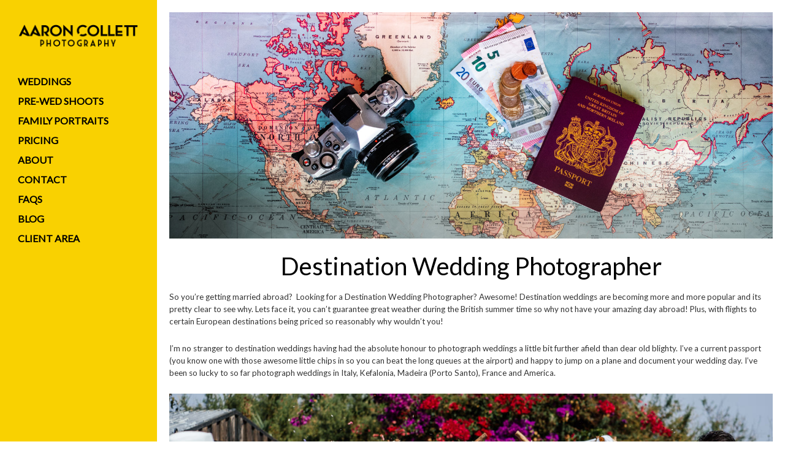

--- FILE ---
content_type: text/html; charset=UTF-8
request_url: https://www.aaroncollettphotography.co.uk/destination-weddings/
body_size: 15583
content:
<!DOCTYPE html>
<html lang="en-US">
<head>
<meta charset="UTF-8" />
<meta name="robots" content="noodp, noydir"/>
<meta name="viewport" content="width=device-width, initial-scale=1">
<meta name="p:domain_verify" content="3c84a44d95811a609d011b8c3f2e9b04”/>
<title>Destination Wedding Photographer - Aaron Collett Photography</title>

<link rel="profile" href="http://gmpg.org/xfn/11" />

<link href='//fonts.googleapis.com/css?family=Marck+Script|Courgette|Satisfy|Pacifico|Lato' rel='stylesheet' type='text/css' />
<link rel="stylesheet" type="text/css" media="all" href="https://www.aaroncollettphotography.co.uk/wp-content/themes/aaroncollett/style.css" />

<link rel="pingback" href="https://www.aaroncollettphotography.co.uk/xmlrpc.php" />

<!-- Global site tag (gtag.js) - Google Analytics -->
<script async src="https://www.googletagmanager.com/gtag/js?id=UA-21250298-7"></script>
<script>
  window.dataLayer = window.dataLayer || [];
  function gtag(){dataLayer.push(arguments);}
  gtag('js', new Date());

  gtag('config', 'UA-21250298-7');
</script>


<meta name='robots' content='index, follow, max-image-preview:large, max-snippet:-1, max-video-preview:-1' />

	<!-- This site is optimized with the Yoast SEO plugin v23.3 - https://yoast.com/wordpress/plugins/seo/ -->
	<meta name="description" content="Aaron Collett Photography is a Destination Wedding Photographer, specialising in creative and emotive Documentary Wedding photography all over the world." />
	<link rel="canonical" href="https://www.aaroncollettphotography.co.uk/destination-weddings/" />
	<meta property="og:locale" content="en_US" />
	<meta property="og:type" content="article" />
	<meta property="og:title" content="Destination Wedding Photographer - Aaron Collett Photography" />
	<meta property="og:description" content="Aaron Collett Photography is a Destination Wedding Photographer, specialising in creative and emotive Documentary Wedding photography all over the world." />
	<meta property="og:url" content="https://www.aaroncollettphotography.co.uk/destination-weddings/" />
	<meta property="og:site_name" content="Aaron Collett Photography" />
	<meta property="article:modified_time" content="2022-07-14T12:21:16+00:00" />
	<meta property="og:image" content="https://www.aaroncollettphotography.co.uk/wp-content/uploads/2019/05/DestinationWeddingPhotographer-07.jpg" />
	<meta name="twitter:label1" content="Est. reading time" />
	<meta name="twitter:data1" content="2 minutes" />
	<script type="application/ld+json" class="yoast-schema-graph">{"@context":"https://schema.org","@graph":[{"@type":"WebPage","@id":"https://www.aaroncollettphotography.co.uk/destination-weddings/","url":"https://www.aaroncollettphotography.co.uk/destination-weddings/","name":"Destination Wedding Photographer - Aaron Collett Photography","isPartOf":{"@id":"https://www.aaroncollettphotography.co.uk/#website"},"primaryImageOfPage":{"@id":"https://www.aaroncollettphotography.co.uk/destination-weddings/#primaryimage"},"image":{"@id":"https://www.aaroncollettphotography.co.uk/destination-weddings/#primaryimage"},"thumbnailUrl":"https://www.aaroncollettphotography.co.uk/wp-content/uploads/2019/05/DestinationWeddingPhotographer-07.jpg","datePublished":"2016-01-31T12:57:51+00:00","dateModified":"2022-07-14T12:21:16+00:00","description":"Aaron Collett Photography is a Destination Wedding Photographer, specialising in creative and emotive Documentary Wedding photography all over the world.","breadcrumb":{"@id":"https://www.aaroncollettphotography.co.uk/destination-weddings/#breadcrumb"},"inLanguage":"en-US","potentialAction":[{"@type":"ReadAction","target":["https://www.aaroncollettphotography.co.uk/destination-weddings/"]}]},{"@type":"ImageObject","inLanguage":"en-US","@id":"https://www.aaroncollettphotography.co.uk/destination-weddings/#primaryimage","url":"https://www.aaroncollettphotography.co.uk/wp-content/uploads/2019/05/DestinationWeddingPhotographer-07.jpg","contentUrl":"https://www.aaroncollettphotography.co.uk/wp-content/uploads/2019/05/DestinationWeddingPhotographer-07.jpg","width":1200,"height":800,"caption":"Porto Santo beach wedding photographer"},{"@type":"BreadcrumbList","@id":"https://www.aaroncollettphotography.co.uk/destination-weddings/#breadcrumb","itemListElement":[{"@type":"ListItem","position":1,"name":"Home","item":"https://www.aaroncollettphotography.co.uk/"},{"@type":"ListItem","position":2,"name":"Destination Wedding Photographer"}]},{"@type":"WebSite","@id":"https://www.aaroncollettphotography.co.uk/#website","url":"https://www.aaroncollettphotography.co.uk/","name":"Aaron Collett Photography","description":"Northamptonshire Wedding Photographer","potentialAction":[{"@type":"SearchAction","target":{"@type":"EntryPoint","urlTemplate":"https://www.aaroncollettphotography.co.uk/?s={search_term_string}"},"query-input":"required name=search_term_string"}],"inLanguage":"en-US"}]}</script>
	<!-- / Yoast SEO plugin. -->


<link rel="alternate" type="application/rss+xml" title="Aaron Collett Photography &raquo; Feed" href="https://www.aaroncollettphotography.co.uk/feed/" />
<link rel="alternate" type="application/rss+xml" title="Aaron Collett Photography &raquo; Comments Feed" href="https://www.aaroncollettphotography.co.uk/comments/feed/" />
<script type="text/javascript">
/* <![CDATA[ */
window._wpemojiSettings = {"baseUrl":"https:\/\/s.w.org\/images\/core\/emoji\/14.0.0\/72x72\/","ext":".png","svgUrl":"https:\/\/s.w.org\/images\/core\/emoji\/14.0.0\/svg\/","svgExt":".svg","source":{"concatemoji":"https:\/\/www.aaroncollettphotography.co.uk\/wp-includes\/js\/wp-emoji-release.min.js?ver=6.4.7"}};
/*! This file is auto-generated */
!function(i,n){var o,s,e;function c(e){try{var t={supportTests:e,timestamp:(new Date).valueOf()};sessionStorage.setItem(o,JSON.stringify(t))}catch(e){}}function p(e,t,n){e.clearRect(0,0,e.canvas.width,e.canvas.height),e.fillText(t,0,0);var t=new Uint32Array(e.getImageData(0,0,e.canvas.width,e.canvas.height).data),r=(e.clearRect(0,0,e.canvas.width,e.canvas.height),e.fillText(n,0,0),new Uint32Array(e.getImageData(0,0,e.canvas.width,e.canvas.height).data));return t.every(function(e,t){return e===r[t]})}function u(e,t,n){switch(t){case"flag":return n(e,"\ud83c\udff3\ufe0f\u200d\u26a7\ufe0f","\ud83c\udff3\ufe0f\u200b\u26a7\ufe0f")?!1:!n(e,"\ud83c\uddfa\ud83c\uddf3","\ud83c\uddfa\u200b\ud83c\uddf3")&&!n(e,"\ud83c\udff4\udb40\udc67\udb40\udc62\udb40\udc65\udb40\udc6e\udb40\udc67\udb40\udc7f","\ud83c\udff4\u200b\udb40\udc67\u200b\udb40\udc62\u200b\udb40\udc65\u200b\udb40\udc6e\u200b\udb40\udc67\u200b\udb40\udc7f");case"emoji":return!n(e,"\ud83e\udef1\ud83c\udffb\u200d\ud83e\udef2\ud83c\udfff","\ud83e\udef1\ud83c\udffb\u200b\ud83e\udef2\ud83c\udfff")}return!1}function f(e,t,n){var r="undefined"!=typeof WorkerGlobalScope&&self instanceof WorkerGlobalScope?new OffscreenCanvas(300,150):i.createElement("canvas"),a=r.getContext("2d",{willReadFrequently:!0}),o=(a.textBaseline="top",a.font="600 32px Arial",{});return e.forEach(function(e){o[e]=t(a,e,n)}),o}function t(e){var t=i.createElement("script");t.src=e,t.defer=!0,i.head.appendChild(t)}"undefined"!=typeof Promise&&(o="wpEmojiSettingsSupports",s=["flag","emoji"],n.supports={everything:!0,everythingExceptFlag:!0},e=new Promise(function(e){i.addEventListener("DOMContentLoaded",e,{once:!0})}),new Promise(function(t){var n=function(){try{var e=JSON.parse(sessionStorage.getItem(o));if("object"==typeof e&&"number"==typeof e.timestamp&&(new Date).valueOf()<e.timestamp+604800&&"object"==typeof e.supportTests)return e.supportTests}catch(e){}return null}();if(!n){if("undefined"!=typeof Worker&&"undefined"!=typeof OffscreenCanvas&&"undefined"!=typeof URL&&URL.createObjectURL&&"undefined"!=typeof Blob)try{var e="postMessage("+f.toString()+"("+[JSON.stringify(s),u.toString(),p.toString()].join(",")+"));",r=new Blob([e],{type:"text/javascript"}),a=new Worker(URL.createObjectURL(r),{name:"wpTestEmojiSupports"});return void(a.onmessage=function(e){c(n=e.data),a.terminate(),t(n)})}catch(e){}c(n=f(s,u,p))}t(n)}).then(function(e){for(var t in e)n.supports[t]=e[t],n.supports.everything=n.supports.everything&&n.supports[t],"flag"!==t&&(n.supports.everythingExceptFlag=n.supports.everythingExceptFlag&&n.supports[t]);n.supports.everythingExceptFlag=n.supports.everythingExceptFlag&&!n.supports.flag,n.DOMReady=!1,n.readyCallback=function(){n.DOMReady=!0}}).then(function(){return e}).then(function(){var e;n.supports.everything||(n.readyCallback(),(e=n.source||{}).concatemoji?t(e.concatemoji):e.wpemoji&&e.twemoji&&(t(e.twemoji),t(e.wpemoji)))}))}((window,document),window._wpemojiSettings);
/* ]]> */
</script>
<link rel='stylesheet' id='sbi_styles-css' href='https://www.aaroncollettphotography.co.uk/wp-content/plugins/instagram-feed/css/sbi-styles.min.css?ver=6.5.0' type='text/css' media='all' />
<style id='wp-emoji-styles-inline-css' type='text/css'>

	img.wp-smiley, img.emoji {
		display: inline !important;
		border: none !important;
		box-shadow: none !important;
		height: 1em !important;
		width: 1em !important;
		margin: 0 0.07em !important;
		vertical-align: -0.1em !important;
		background: none !important;
		padding: 0 !important;
	}
</style>
<link rel='stylesheet' id='wp-block-library-css' href='https://www.aaroncollettphotography.co.uk/wp-includes/css/dist/block-library/style.min.css?ver=6.4.7' type='text/css' media='all' />
<style id='classic-theme-styles-inline-css' type='text/css'>
/*! This file is auto-generated */
.wp-block-button__link{color:#fff;background-color:#32373c;border-radius:9999px;box-shadow:none;text-decoration:none;padding:calc(.667em + 2px) calc(1.333em + 2px);font-size:1.125em}.wp-block-file__button{background:#32373c;color:#fff;text-decoration:none}
</style>
<style id='global-styles-inline-css' type='text/css'>
body{--wp--preset--color--black: #000000;--wp--preset--color--cyan-bluish-gray: #abb8c3;--wp--preset--color--white: #ffffff;--wp--preset--color--pale-pink: #f78da7;--wp--preset--color--vivid-red: #cf2e2e;--wp--preset--color--luminous-vivid-orange: #ff6900;--wp--preset--color--luminous-vivid-amber: #fcb900;--wp--preset--color--light-green-cyan: #7bdcb5;--wp--preset--color--vivid-green-cyan: #00d084;--wp--preset--color--pale-cyan-blue: #8ed1fc;--wp--preset--color--vivid-cyan-blue: #0693e3;--wp--preset--color--vivid-purple: #9b51e0;--wp--preset--gradient--vivid-cyan-blue-to-vivid-purple: linear-gradient(135deg,rgba(6,147,227,1) 0%,rgb(155,81,224) 100%);--wp--preset--gradient--light-green-cyan-to-vivid-green-cyan: linear-gradient(135deg,rgb(122,220,180) 0%,rgb(0,208,130) 100%);--wp--preset--gradient--luminous-vivid-amber-to-luminous-vivid-orange: linear-gradient(135deg,rgba(252,185,0,1) 0%,rgba(255,105,0,1) 100%);--wp--preset--gradient--luminous-vivid-orange-to-vivid-red: linear-gradient(135deg,rgba(255,105,0,1) 0%,rgb(207,46,46) 100%);--wp--preset--gradient--very-light-gray-to-cyan-bluish-gray: linear-gradient(135deg,rgb(238,238,238) 0%,rgb(169,184,195) 100%);--wp--preset--gradient--cool-to-warm-spectrum: linear-gradient(135deg,rgb(74,234,220) 0%,rgb(151,120,209) 20%,rgb(207,42,186) 40%,rgb(238,44,130) 60%,rgb(251,105,98) 80%,rgb(254,248,76) 100%);--wp--preset--gradient--blush-light-purple: linear-gradient(135deg,rgb(255,206,236) 0%,rgb(152,150,240) 100%);--wp--preset--gradient--blush-bordeaux: linear-gradient(135deg,rgb(254,205,165) 0%,rgb(254,45,45) 50%,rgb(107,0,62) 100%);--wp--preset--gradient--luminous-dusk: linear-gradient(135deg,rgb(255,203,112) 0%,rgb(199,81,192) 50%,rgb(65,88,208) 100%);--wp--preset--gradient--pale-ocean: linear-gradient(135deg,rgb(255,245,203) 0%,rgb(182,227,212) 50%,rgb(51,167,181) 100%);--wp--preset--gradient--electric-grass: linear-gradient(135deg,rgb(202,248,128) 0%,rgb(113,206,126) 100%);--wp--preset--gradient--midnight: linear-gradient(135deg,rgb(2,3,129) 0%,rgb(40,116,252) 100%);--wp--preset--font-size--small: 13px;--wp--preset--font-size--medium: 20px;--wp--preset--font-size--large: 36px;--wp--preset--font-size--x-large: 42px;--wp--preset--spacing--20: 0.44rem;--wp--preset--spacing--30: 0.67rem;--wp--preset--spacing--40: 1rem;--wp--preset--spacing--50: 1.5rem;--wp--preset--spacing--60: 2.25rem;--wp--preset--spacing--70: 3.38rem;--wp--preset--spacing--80: 5.06rem;--wp--preset--shadow--natural: 6px 6px 9px rgba(0, 0, 0, 0.2);--wp--preset--shadow--deep: 12px 12px 50px rgba(0, 0, 0, 0.4);--wp--preset--shadow--sharp: 6px 6px 0px rgba(0, 0, 0, 0.2);--wp--preset--shadow--outlined: 6px 6px 0px -3px rgba(255, 255, 255, 1), 6px 6px rgba(0, 0, 0, 1);--wp--preset--shadow--crisp: 6px 6px 0px rgba(0, 0, 0, 1);}:where(.is-layout-flex){gap: 0.5em;}:where(.is-layout-grid){gap: 0.5em;}body .is-layout-flow > .alignleft{float: left;margin-inline-start: 0;margin-inline-end: 2em;}body .is-layout-flow > .alignright{float: right;margin-inline-start: 2em;margin-inline-end: 0;}body .is-layout-flow > .aligncenter{margin-left: auto !important;margin-right: auto !important;}body .is-layout-constrained > .alignleft{float: left;margin-inline-start: 0;margin-inline-end: 2em;}body .is-layout-constrained > .alignright{float: right;margin-inline-start: 2em;margin-inline-end: 0;}body .is-layout-constrained > .aligncenter{margin-left: auto !important;margin-right: auto !important;}body .is-layout-constrained > :where(:not(.alignleft):not(.alignright):not(.alignfull)){max-width: var(--wp--style--global--content-size);margin-left: auto !important;margin-right: auto !important;}body .is-layout-constrained > .alignwide{max-width: var(--wp--style--global--wide-size);}body .is-layout-flex{display: flex;}body .is-layout-flex{flex-wrap: wrap;align-items: center;}body .is-layout-flex > *{margin: 0;}body .is-layout-grid{display: grid;}body .is-layout-grid > *{margin: 0;}:where(.wp-block-columns.is-layout-flex){gap: 2em;}:where(.wp-block-columns.is-layout-grid){gap: 2em;}:where(.wp-block-post-template.is-layout-flex){gap: 1.25em;}:where(.wp-block-post-template.is-layout-grid){gap: 1.25em;}.has-black-color{color: var(--wp--preset--color--black) !important;}.has-cyan-bluish-gray-color{color: var(--wp--preset--color--cyan-bluish-gray) !important;}.has-white-color{color: var(--wp--preset--color--white) !important;}.has-pale-pink-color{color: var(--wp--preset--color--pale-pink) !important;}.has-vivid-red-color{color: var(--wp--preset--color--vivid-red) !important;}.has-luminous-vivid-orange-color{color: var(--wp--preset--color--luminous-vivid-orange) !important;}.has-luminous-vivid-amber-color{color: var(--wp--preset--color--luminous-vivid-amber) !important;}.has-light-green-cyan-color{color: var(--wp--preset--color--light-green-cyan) !important;}.has-vivid-green-cyan-color{color: var(--wp--preset--color--vivid-green-cyan) !important;}.has-pale-cyan-blue-color{color: var(--wp--preset--color--pale-cyan-blue) !important;}.has-vivid-cyan-blue-color{color: var(--wp--preset--color--vivid-cyan-blue) !important;}.has-vivid-purple-color{color: var(--wp--preset--color--vivid-purple) !important;}.has-black-background-color{background-color: var(--wp--preset--color--black) !important;}.has-cyan-bluish-gray-background-color{background-color: var(--wp--preset--color--cyan-bluish-gray) !important;}.has-white-background-color{background-color: var(--wp--preset--color--white) !important;}.has-pale-pink-background-color{background-color: var(--wp--preset--color--pale-pink) !important;}.has-vivid-red-background-color{background-color: var(--wp--preset--color--vivid-red) !important;}.has-luminous-vivid-orange-background-color{background-color: var(--wp--preset--color--luminous-vivid-orange) !important;}.has-luminous-vivid-amber-background-color{background-color: var(--wp--preset--color--luminous-vivid-amber) !important;}.has-light-green-cyan-background-color{background-color: var(--wp--preset--color--light-green-cyan) !important;}.has-vivid-green-cyan-background-color{background-color: var(--wp--preset--color--vivid-green-cyan) !important;}.has-pale-cyan-blue-background-color{background-color: var(--wp--preset--color--pale-cyan-blue) !important;}.has-vivid-cyan-blue-background-color{background-color: var(--wp--preset--color--vivid-cyan-blue) !important;}.has-vivid-purple-background-color{background-color: var(--wp--preset--color--vivid-purple) !important;}.has-black-border-color{border-color: var(--wp--preset--color--black) !important;}.has-cyan-bluish-gray-border-color{border-color: var(--wp--preset--color--cyan-bluish-gray) !important;}.has-white-border-color{border-color: var(--wp--preset--color--white) !important;}.has-pale-pink-border-color{border-color: var(--wp--preset--color--pale-pink) !important;}.has-vivid-red-border-color{border-color: var(--wp--preset--color--vivid-red) !important;}.has-luminous-vivid-orange-border-color{border-color: var(--wp--preset--color--luminous-vivid-orange) !important;}.has-luminous-vivid-amber-border-color{border-color: var(--wp--preset--color--luminous-vivid-amber) !important;}.has-light-green-cyan-border-color{border-color: var(--wp--preset--color--light-green-cyan) !important;}.has-vivid-green-cyan-border-color{border-color: var(--wp--preset--color--vivid-green-cyan) !important;}.has-pale-cyan-blue-border-color{border-color: var(--wp--preset--color--pale-cyan-blue) !important;}.has-vivid-cyan-blue-border-color{border-color: var(--wp--preset--color--vivid-cyan-blue) !important;}.has-vivid-purple-border-color{border-color: var(--wp--preset--color--vivid-purple) !important;}.has-vivid-cyan-blue-to-vivid-purple-gradient-background{background: var(--wp--preset--gradient--vivid-cyan-blue-to-vivid-purple) !important;}.has-light-green-cyan-to-vivid-green-cyan-gradient-background{background: var(--wp--preset--gradient--light-green-cyan-to-vivid-green-cyan) !important;}.has-luminous-vivid-amber-to-luminous-vivid-orange-gradient-background{background: var(--wp--preset--gradient--luminous-vivid-amber-to-luminous-vivid-orange) !important;}.has-luminous-vivid-orange-to-vivid-red-gradient-background{background: var(--wp--preset--gradient--luminous-vivid-orange-to-vivid-red) !important;}.has-very-light-gray-to-cyan-bluish-gray-gradient-background{background: var(--wp--preset--gradient--very-light-gray-to-cyan-bluish-gray) !important;}.has-cool-to-warm-spectrum-gradient-background{background: var(--wp--preset--gradient--cool-to-warm-spectrum) !important;}.has-blush-light-purple-gradient-background{background: var(--wp--preset--gradient--blush-light-purple) !important;}.has-blush-bordeaux-gradient-background{background: var(--wp--preset--gradient--blush-bordeaux) !important;}.has-luminous-dusk-gradient-background{background: var(--wp--preset--gradient--luminous-dusk) !important;}.has-pale-ocean-gradient-background{background: var(--wp--preset--gradient--pale-ocean) !important;}.has-electric-grass-gradient-background{background: var(--wp--preset--gradient--electric-grass) !important;}.has-midnight-gradient-background{background: var(--wp--preset--gradient--midnight) !important;}.has-small-font-size{font-size: var(--wp--preset--font-size--small) !important;}.has-medium-font-size{font-size: var(--wp--preset--font-size--medium) !important;}.has-large-font-size{font-size: var(--wp--preset--font-size--large) !important;}.has-x-large-font-size{font-size: var(--wp--preset--font-size--x-large) !important;}
.wp-block-navigation a:where(:not(.wp-element-button)){color: inherit;}
:where(.wp-block-post-template.is-layout-flex){gap: 1.25em;}:where(.wp-block-post-template.is-layout-grid){gap: 1.25em;}
:where(.wp-block-columns.is-layout-flex){gap: 2em;}:where(.wp-block-columns.is-layout-grid){gap: 2em;}
.wp-block-pullquote{font-size: 1.5em;line-height: 1.6;}
</style>
<link rel='stylesheet' id='contact-form-7-css' href='https://www.aaroncollettphotography.co.uk/wp-content/plugins/contact-form-7/includes/css/styles.css?ver=5.9.8' type='text/css' media='all' />
<script type="text/javascript" src="https://www.aaroncollettphotography.co.uk/wp-includes/js/jquery/jquery.min.js?ver=3.7.1" id="jquery-core-js"></script>
<script type="text/javascript" src="https://www.aaroncollettphotography.co.uk/wp-includes/js/jquery/jquery-migrate.min.js?ver=3.4.1" id="jquery-migrate-js"></script>
<link rel="https://api.w.org/" href="https://www.aaroncollettphotography.co.uk/wp-json/" /><link rel="alternate" type="application/json" href="https://www.aaroncollettphotography.co.uk/wp-json/wp/v2/pages/11693" /><link rel="EditURI" type="application/rsd+xml" title="RSD" href="https://www.aaroncollettphotography.co.uk/xmlrpc.php?rsd" />
<meta name="generator" content="WordPress 6.4.7" />
<link rel='shortlink' href='https://www.aaroncollettphotography.co.uk/?p=11693' />
<link rel="alternate" type="application/json+oembed" href="https://www.aaroncollettphotography.co.uk/wp-json/oembed/1.0/embed?url=https%3A%2F%2Fwww.aaroncollettphotography.co.uk%2Fdestination-weddings%2F" />
<link rel="alternate" type="text/xml+oembed" href="https://www.aaroncollettphotography.co.uk/wp-json/oembed/1.0/embed?url=https%3A%2F%2Fwww.aaroncollettphotography.co.uk%2Fdestination-weddings%2F&#038;format=xml" />
<style>.svg-social-menu .screen-reader-text {clip: rect(1px, 1px, 1px, 1px);height: 1px;overflow: hidden;position: absolute !important;word-wrap: normal !important;
	}.svg-social-menu {padding-left: 0;}.svg-social-menu li {display: inline-block; list-style-type: none;margin: 0 0.5em 0.5em 0;line-height: 0;font-size: .9em;}.svg-social-menu li::before {display: none;}.svg-social-menu svg {fill: currentColor; height: 2em; width: 2em;}.svg-social-menu a, .svg-social-menu li {background: none; border: none; box-shadow: none;}.svg-social-menu a:hover,.svg-social-menu a:focus,.svg-social-menu a:active {background:none;border:none;box-shadow:none;color:currentColor;}.svg-social-menu a:hover svg,.svg-social-menu a:focus svg,.svg-social-menu a:active svg {opacity: .7;}</style><link rel="stylesheet" href="https://www.aaroncollettphotography.co.uk/wp-content/plugins/wp-page-numbers/default/wp-page-numbers.css" type="text/css" media="screen" /> 
	<script type="text/javascript">
	 //<![CDATA[ 
	function toggleLinkGrp(id) {
	   var e = document.getElementById(id);
	   if(e.style.display == 'block')
			e.style.display = 'none';
	   else
			e.style.display = 'block';
	}
	// ]]>
	</script> 
	<!-- Instagram Feed CSS -->
<style type="text/css">
#sb_instagram #sbi_load .sbi_follow_btn {
    margin-left: 5px;
    margin-top: -100px;
    z-index: 100;
    position: relative;
}
</style>
<!-- All in one Favicon 4.8 --><link rel="shortcut icon" href="https://www.aaroncollettphotography.co.uk/wp-content/uploads/2014/03/favicon.png" />
<style type="text/css" id="custom-background-css">
body.custom-background { background-color: #ffffff; }
</style>
		
<!-- Facebook Pixel Code -->
<script>
!function(f,b,e,v,n,t,s)
{if(f.fbq)return;n=f.fbq=function(){n.callMethod?
n.callMethod.apply(n,arguments):n.queue.push(arguments)};
if(!f._fbq)f._fbq=n;n.push=n;n.loaded=!0;n.version='2.0';
n.queue=[];t=b.createElement(e);t.async=!0;
t.src=v;s=b.getElementsByTagName(e)[0];
s.parentNode.insertBefore(t,s)}(window,document,'script',
'https://connect.facebook.net/en_US/fbevents.js');
fbq('init', '1886701734755324'); 
fbq('track', 'PageView');
</script>
<noscript>
<img height="1" width="1" 
src="https://www.facebook.com/tr?id=1886701734755324&ev=PageView
&noscript=1"/>
</noscript>
<!-- End Facebook Pixel Code -->

<link rel='stylesheet' id='custom-royalslider-css'  href='/wp-content/themes/aaroncollett/royalslider.css?ver=3.1.3' type='text/css' media='all' />
	
<script type="text/javascript">
	jQuery(function($){
    		$( '#mobile-menu' ).click(function(){
			if ($('.menu-header').css('display') == 'block') {
				$('.menu-header').slideUp();
			} else {
				$('.menu-header').slideDown();
			}
			
    		});
    	
    		$( '.close-btn' ).click(function(){
    			$('.responsive-menu').removeClass('expand')
    			$('.menu-btn').removeClass('btn-none')
    		});
		$(".no-js").each(function() { $(this).removeClass("no-js"); });
  	});
 </script>

</head>



<body class="page-template page-template-showcase page-template-showcase-php page page-id-11693 page-parent custom-background" oncontextmenu="return false;">
<div id="wrapper" class="hfeed no-js">
	<div id="top"></div>
	<div id="header">
		<div id="masthead">
			<nav class="main-nav cf">
				<div id="branding">
					<a href="/" title="Aaron Collett Photography"><img width="800" height="152" src="https://www.aaroncollettphotography.co.uk/wp-content/uploads/2018/01/AC-Logo-2018.png" class="desktop-only" alt="" decoding="async" fetchpriority="high" srcset="https://www.aaroncollettphotography.co.uk/wp-content/uploads/2018/01/AC-Logo-2018.png 800w, https://www.aaroncollettphotography.co.uk/wp-content/uploads/2018/01/AC-Logo-2018-300x57.png 300w, https://www.aaroncollettphotography.co.uk/wp-content/uploads/2018/01/AC-Logo-2018-768x146.png 768w" sizes="(max-width: 800px) 100vw, 800px" /><img width="182" height="110" src="https://www.aaroncollettphotography.co.uk/wp-content/uploads/2018/01/AC-Logo-SQ-2018.png" class="mobile-only" alt="" decoding="async" /> </a>
				</div><!-- #branding -->
				<div id="mobile-menu" class="mobile-only"></div>
				<div class="menu-header"><ul id="menu-main-navigation" class="menu"><li id="menu-item-5699" class="menu-item menu-item-type-post_type menu-item-object-page menu-item-5699"><a title="Weddings" href="https://www.aaroncollettphotography.co.uk/wedding-photographers/">Weddings</a></li>
<li id="menu-item-15271" class="menu-item menu-item-type-post_type menu-item-object-page menu-item-15271"><a title="Pre-Wed Shoots" href="https://www.aaroncollettphotography.co.uk/pre-wedding-gallery/">Pre-Wed Shoots</a></li>
<li id="menu-item-18818" class="menu-item menu-item-type-post_type menu-item-object-page menu-item-18818"><a title="Family Portraits" href="https://www.aaroncollettphotography.co.uk/portrait-gallery/">Family Portraits</a></li>
<li id="menu-item-3959" class="menu-item menu-item-type-post_type menu-item-object-page menu-item-3959"><a title="Pricing" href="https://www.aaroncollettphotography.co.uk/your-options/">Pricing</a></li>
<li id="menu-item-26" class="menu-item menu-item-type-post_type menu-item-object-page menu-item-26"><a title="About" href="https://www.aaroncollettphotography.co.uk/about/">About</a></li>
<li id="menu-item-27" class="menu-item menu-item-type-post_type menu-item-object-page menu-item-27"><a title="Contact" href="https://www.aaroncollettphotography.co.uk/contact/">Contact</a></li>
<li id="menu-item-15272" class="menu-item menu-item-type-post_type menu-item-object-page menu-item-15272"><a href="https://www.aaroncollettphotography.co.uk/faqs/">FAQs</a></li>
<li id="menu-item-291" class="menu-item menu-item-type-post_type menu-item-object-page menu-item-291"><a title="Blog" href="https://www.aaroncollettphotography.co.uk/blog/">Blog</a></li>
<li id="menu-item-15273" class="menu-item menu-item-type-post_type menu-item-object-page menu-item-15273"><a href="https://www.aaroncollettphotography.co.uk/client-area/">Client Area</a></li>
</ul></div>			</nav>
		</div><!-- #masthead -->
	</div><!-- #header --><div id="access" role="navigation">
		<div class="skip-link screen-reader-text">
		<a href="#content" title="Skip to content">Skip to content</a>
	</div>
	<div id="primary" class="widget-area" role="complementary">
		<ul class="xoxo">
							<li id="search" class="widget-container widget_search">
									</li>
				<li id="archives" class="widget-container">
					<h3 class="widget-title"></h3>
					<ul>
											</ul>
				</li>
				<li id="meta" class="widget-container">
					<h3 class="widget-title"></h3>
					<ul>
												<li></li>
											</ul>
				</li>
					</ul>
	</div><!-- #primary .widget-area -->
</div><!-- #access -->	<div id="main">
		<div id="container_showcase">
			<div id="content" class="showcase-content" role="main">


				<div id="post-11693" class="post-11693 page type-page status-publish hentry">
					<div class="fullwidth-entry-content">
						<div class="header-banner">

						
							<img src="https://www.aaroncollettphotography.co.uk/wp-content/uploads/2016/01/Destination-Wedding-Photographer-Banner-image-16x6.jpg" alt="Wedding Photographer" />	

						
						</div>
						<h1 style="text-align: center;">Destination Wedding Photographer</h1>
<p>So you&#8217;re getting married abroad?  Looking for a Destination Wedding Photographer? Awesome! Destination weddings are becoming more and more popular and its pretty clear to see why. Lets face it, you can&#8217;t guarantee great weather during the British summer time so why not have your amazing day abroad! Plus, with flights to certain European destinations being priced so reasonably why wouldn&#8217;t you!</p>
<p>I&#8217;m no stranger to destination weddings having had the absolute honour to photograph weddings a little bit further afield than dear old blighty. I&#8217;ve a current passport (you know one with those awesome little chips in so you can beat the long queues at the airport) and happy to jump on a plane and document your wedding day. I&#8217;ve been so lucky to so far photograph weddings in Italy, Kefalonia, Madeira (Porto Santo), France and America.</p>
<p><img decoding="async" class="full-width alignleft wp-image-17083 size-full" src="https://www.aaroncollettphotography.co.uk/wp-content/uploads/2019/05/DestinationWeddingPhotographer-07.jpg" alt="Porto Santo beach wedding photographer" width="1200" height="800" srcset="https://www.aaroncollettphotography.co.uk/wp-content/uploads/2019/05/DestinationWeddingPhotographer-07.jpg 1200w, https://www.aaroncollettphotography.co.uk/wp-content/uploads/2019/05/DestinationWeddingPhotographer-07-300x200.jpg 300w, https://www.aaroncollettphotography.co.uk/wp-content/uploads/2019/05/DestinationWeddingPhotographer-07-768x512.jpg 768w, https://www.aaroncollettphotography.co.uk/wp-content/uploads/2019/05/DestinationWeddingPhotographer-07-1024x683.jpg 1024w" sizes="(max-width: 1200px) 100vw, 1200px" /><img decoding="async" class="full-width alignleft wp-image-17108 size-full" src="https://www.aaroncollettphotography.co.uk/wp-content/uploads/2019/05/DestinationWeddingPhotographer-32.jpg" alt="Bergerac Wedding photographer" width="1200" height="800" srcset="https://www.aaroncollettphotography.co.uk/wp-content/uploads/2019/05/DestinationWeddingPhotographer-32.jpg 1200w, https://www.aaroncollettphotography.co.uk/wp-content/uploads/2019/05/DestinationWeddingPhotographer-32-300x200.jpg 300w, https://www.aaroncollettphotography.co.uk/wp-content/uploads/2019/05/DestinationWeddingPhotographer-32-768x512.jpg 768w, https://www.aaroncollettphotography.co.uk/wp-content/uploads/2019/05/DestinationWeddingPhotographer-32-1024x683.jpg 1024w" sizes="(max-width: 1200px) 100vw, 1200px" /></p>
						<div class="text-layout">
							<div class="columns cf">
														<div class="text-column half-col"><p style="text-align: justify">Many companies who organise destination weddings will source a wedding photographer for you, but how do you know that they&#8217;re the right photographer for you?  You&#8217;ll still want have someone to capture the day with the same attention to detail that you would if you were getting married at home, to be on the look out for those special moments. Not to mention someone to create some stunning portraits of you both with a backdrop that you fell in love with and made you book your wedding abroad in the first place. So pick me&#8230; I&#8217;m your guy!</p>
<p style="text-align: justify">Depending on the frequency of flights I generally aim to head out to your chosen destination one or two days prior to the wedding.  This gives the opportunity to meet you both the day or evening before and if possible visit the wedding day locations. Heading out earlier means there is always the option of doing a pre-wedding shoot somewhere completely different to what would be available back home.  Imagine beautiful portraits on the tops of mountains, or by the beach, or in a rustic village, or modern cityscape.</p>
<p style="text-align: justify">Quite a few destination weddings that I&#8217;ve photographed have also had a pool party or BBQ either a couple of days ahead of the wedding or the day after.  Why not extend the wedding by a couple of days? After all, you&#8217;re family and friends are probably going to be out there with you making a bit of a holiday out of the occasion. So, if that&#8217;s the case let me know and we can chat about getting some photos of that too!</p>
</div>
																					<div class="text-column half-col"><p style="text-align: justify">Pricing for destination weddings is exactly the same as it is for a wedding in England &#8211; the only thing I ask of you is that my travel and accommodation is covered for the time that I&#8217;m with you. Its as simple as that! If you&#8217;re contemplating booking with an additional photographer then that can work really well. My wife Tina very often travels with me to destination weddings and is a bit nifty with a camera too!  She&#8217;s also pretty good at filming so if you&#8217;re also wanting a highlights film of your day then let us know as that is something we also offer.</p>
<p style="text-align: justify">Ultimately, whether its just me or I&#8217;m joined by Tina filming or photographing, we like to think of ourselves as friends with cameras. There to get right in to the action and document the energy, excitement, colour and happiness of your destination wedding.</p>
<p style="text-align: justify">Below is a small selection of images from destinations weddings from the past couple of years. So take a little browse and get in touch chat a bit more about your plans.</p>
</div>
														</div>
						</div>
																								<div class="featured-images cf">
							<hr />

															<div class="featured-image">	
									<img width="1200" height="800" src="https://www.aaroncollettphotography.co.uk/wp-content/uploads/2022/07/NatMattItalyWedding.jpg" class="attachment-full size-full" alt="" decoding="async" loading="lazy" srcset="https://www.aaroncollettphotography.co.uk/wp-content/uploads/2022/07/NatMattItalyWedding.jpg 1200w, https://www.aaroncollettphotography.co.uk/wp-content/uploads/2022/07/NatMattItalyWedding-300x200.jpg 300w, https://www.aaroncollettphotography.co.uk/wp-content/uploads/2022/07/NatMattItalyWedding-1024x683.jpg 1024w, https://www.aaroncollettphotography.co.uk/wp-content/uploads/2022/07/NatMattItalyWedding-768x512.jpg 768w" sizes="(max-width: 1200px) 100vw, 1200px" />								</div>
															<div class="featured-image">	
									<img width="1200" height="801" src="https://www.aaroncollettphotography.co.uk/wp-content/uploads/2019/05/DestinationWeddingPhotographer-09.jpg" class="attachment-full size-full" alt="Assos wedding photographer" decoding="async" loading="lazy" srcset="https://www.aaroncollettphotography.co.uk/wp-content/uploads/2019/05/DestinationWeddingPhotographer-09.jpg 1200w, https://www.aaroncollettphotography.co.uk/wp-content/uploads/2019/05/DestinationWeddingPhotographer-09-300x200.jpg 300w, https://www.aaroncollettphotography.co.uk/wp-content/uploads/2019/05/DestinationWeddingPhotographer-09-768x513.jpg 768w, https://www.aaroncollettphotography.co.uk/wp-content/uploads/2019/05/DestinationWeddingPhotographer-09-1024x684.jpg 1024w" sizes="(max-width: 1200px) 100vw, 1200px" />								</div>
															<div class="featured-image">	
									<img width="1200" height="801" src="https://www.aaroncollettphotography.co.uk/wp-content/uploads/2019/05/DestinationWeddingPhotographer-44.jpg" class="attachment-full size-full" alt="Italy wedding photographer" decoding="async" loading="lazy" srcset="https://www.aaroncollettphotography.co.uk/wp-content/uploads/2019/05/DestinationWeddingPhotographer-44.jpg 1200w, https://www.aaroncollettphotography.co.uk/wp-content/uploads/2019/05/DestinationWeddingPhotographer-44-300x200.jpg 300w, https://www.aaroncollettphotography.co.uk/wp-content/uploads/2019/05/DestinationWeddingPhotographer-44-768x513.jpg 768w, https://www.aaroncollettphotography.co.uk/wp-content/uploads/2019/05/DestinationWeddingPhotographer-44-1024x684.jpg 1024w" sizes="(max-width: 1200px) 100vw, 1200px" />								</div>
															<div class="featured-image">	
									<img width="1200" height="800" src="https://www.aaroncollettphotography.co.uk/wp-content/uploads/2019/05/DestinationWeddingPhotographer-12.jpg" class="attachment-full size-full" alt="Kefalonia wedding photographer" decoding="async" loading="lazy" srcset="https://www.aaroncollettphotography.co.uk/wp-content/uploads/2019/05/DestinationWeddingPhotographer-12.jpg 1200w, https://www.aaroncollettphotography.co.uk/wp-content/uploads/2019/05/DestinationWeddingPhotographer-12-300x200.jpg 300w, https://www.aaroncollettphotography.co.uk/wp-content/uploads/2019/05/DestinationWeddingPhotographer-12-768x512.jpg 768w, https://www.aaroncollettphotography.co.uk/wp-content/uploads/2019/05/DestinationWeddingPhotographer-12-1024x683.jpg 1024w" sizes="(max-width: 1200px) 100vw, 1200px" />								</div>
															<div class="featured-image">	
									<img width="1200" height="801" src="https://www.aaroncollettphotography.co.uk/wp-content/uploads/2019/05/DestinationWeddingPhotographer-25.jpg" class="attachment-full size-full" alt="Assos Kefalonia wedding photographer" decoding="async" loading="lazy" srcset="https://www.aaroncollettphotography.co.uk/wp-content/uploads/2019/05/DestinationWeddingPhotographer-25.jpg 1200w, https://www.aaroncollettphotography.co.uk/wp-content/uploads/2019/05/DestinationWeddingPhotographer-25-300x200.jpg 300w, https://www.aaroncollettphotography.co.uk/wp-content/uploads/2019/05/DestinationWeddingPhotographer-25-768x513.jpg 768w, https://www.aaroncollettphotography.co.uk/wp-content/uploads/2019/05/DestinationWeddingPhotographer-25-1024x684.jpg 1024w" sizes="(max-width: 1200px) 100vw, 1200px" />								</div>
															<div class="featured-image">	
									<img width="1200" height="800" src="https://www.aaroncollettphotography.co.uk/wp-content/uploads/2019/05/DestinationWeddingPhotographer-18.jpg" class="attachment-full size-full" alt="" decoding="async" loading="lazy" srcset="https://www.aaroncollettphotography.co.uk/wp-content/uploads/2019/05/DestinationWeddingPhotographer-18.jpg 1200w, https://www.aaroncollettphotography.co.uk/wp-content/uploads/2019/05/DestinationWeddingPhotographer-18-300x200.jpg 300w, https://www.aaroncollettphotography.co.uk/wp-content/uploads/2019/05/DestinationWeddingPhotographer-18-768x512.jpg 768w, https://www.aaroncollettphotography.co.uk/wp-content/uploads/2019/05/DestinationWeddingPhotographer-18-1024x683.jpg 1024w" sizes="(max-width: 1200px) 100vw, 1200px" />								</div>
															<div class="featured-image">	
									<img width="1200" height="800" src="https://www.aaroncollettphotography.co.uk/wp-content/uploads/2019/05/DestinationWeddingPhotographer-01.jpg" class="attachment-full size-full" alt="Destination wedding photographer" decoding="async" loading="lazy" srcset="https://www.aaroncollettphotography.co.uk/wp-content/uploads/2019/05/DestinationWeddingPhotographer-01.jpg 1200w, https://www.aaroncollettphotography.co.uk/wp-content/uploads/2019/05/DestinationWeddingPhotographer-01-300x200.jpg 300w, https://www.aaroncollettphotography.co.uk/wp-content/uploads/2019/05/DestinationWeddingPhotographer-01-768x512.jpg 768w, https://www.aaroncollettphotography.co.uk/wp-content/uploads/2019/05/DestinationWeddingPhotographer-01-1024x683.jpg 1024w" sizes="(max-width: 1200px) 100vw, 1200px" />								</div>
															<div class="featured-image">	
									<img width="1200" height="800" src="https://www.aaroncollettphotography.co.uk/wp-content/uploads/2019/05/DestinationWeddingPhotographer-15.jpg" class="attachment-full size-full" alt="Porto Santo wedding photographs" decoding="async" loading="lazy" srcset="https://www.aaroncollettphotography.co.uk/wp-content/uploads/2019/05/DestinationWeddingPhotographer-15.jpg 1200w, https://www.aaroncollettphotography.co.uk/wp-content/uploads/2019/05/DestinationWeddingPhotographer-15-300x200.jpg 300w, https://www.aaroncollettphotography.co.uk/wp-content/uploads/2019/05/DestinationWeddingPhotographer-15-768x512.jpg 768w, https://www.aaroncollettphotography.co.uk/wp-content/uploads/2019/05/DestinationWeddingPhotographer-15-1024x683.jpg 1024w" sizes="(max-width: 1200px) 100vw, 1200px" />								</div>
															<div class="featured-image">	
									<img width="1200" height="800" src="https://www.aaroncollettphotography.co.uk/wp-content/uploads/2019/05/DestinationWeddingPhotographer-24.jpg" class="attachment-full size-full" alt="" decoding="async" loading="lazy" srcset="https://www.aaroncollettphotography.co.uk/wp-content/uploads/2019/05/DestinationWeddingPhotographer-24.jpg 1200w, https://www.aaroncollettphotography.co.uk/wp-content/uploads/2019/05/DestinationWeddingPhotographer-24-300x200.jpg 300w, https://www.aaroncollettphotography.co.uk/wp-content/uploads/2019/05/DestinationWeddingPhotographer-24-768x512.jpg 768w, https://www.aaroncollettphotography.co.uk/wp-content/uploads/2019/05/DestinationWeddingPhotographer-24-1024x683.jpg 1024w" sizes="(max-width: 1200px) 100vw, 1200px" />								</div>
															<div class="featured-image">	
									<img width="1200" height="800" src="https://www.aaroncollettphotography.co.uk/wp-content/uploads/2019/05/DestinationWeddingPhotographer-02.jpg" class="attachment-full size-full" alt="Destination wedding photographer" decoding="async" loading="lazy" srcset="https://www.aaroncollettphotography.co.uk/wp-content/uploads/2019/05/DestinationWeddingPhotographer-02.jpg 1200w, https://www.aaroncollettphotography.co.uk/wp-content/uploads/2019/05/DestinationWeddingPhotographer-02-300x200.jpg 300w, https://www.aaroncollettphotography.co.uk/wp-content/uploads/2019/05/DestinationWeddingPhotographer-02-768x512.jpg 768w, https://www.aaroncollettphotography.co.uk/wp-content/uploads/2019/05/DestinationWeddingPhotographer-02-1024x683.jpg 1024w" sizes="(max-width: 1200px) 100vw, 1200px" />								</div>
															<div class="featured-image">	
									<img width="1200" height="800" src="https://www.aaroncollettphotography.co.uk/wp-content/uploads/2019/05/DestinationWeddingPhotographer-37.jpg" class="attachment-full size-full" alt="South of France wedding photographer" decoding="async" loading="lazy" srcset="https://www.aaroncollettphotography.co.uk/wp-content/uploads/2019/05/DestinationWeddingPhotographer-37.jpg 1200w, https://www.aaroncollettphotography.co.uk/wp-content/uploads/2019/05/DestinationWeddingPhotographer-37-300x200.jpg 300w, https://www.aaroncollettphotography.co.uk/wp-content/uploads/2019/05/DestinationWeddingPhotographer-37-768x512.jpg 768w, https://www.aaroncollettphotography.co.uk/wp-content/uploads/2019/05/DestinationWeddingPhotographer-37-1024x683.jpg 1024w" sizes="(max-width: 1200px) 100vw, 1200px" />								</div>
															<div class="featured-image">	
									<img width="1200" height="801" src="https://www.aaroncollettphotography.co.uk/wp-content/uploads/2019/05/DestinationWeddingPhotographer-45.jpg" class="attachment-full size-full" alt="Rome wedding photographer" decoding="async" loading="lazy" srcset="https://www.aaroncollettphotography.co.uk/wp-content/uploads/2019/05/DestinationWeddingPhotographer-45.jpg 1200w, https://www.aaroncollettphotography.co.uk/wp-content/uploads/2019/05/DestinationWeddingPhotographer-45-300x200.jpg 300w, https://www.aaroncollettphotography.co.uk/wp-content/uploads/2019/05/DestinationWeddingPhotographer-45-768x513.jpg 768w, https://www.aaroncollettphotography.co.uk/wp-content/uploads/2019/05/DestinationWeddingPhotographer-45-1024x684.jpg 1024w" sizes="(max-width: 1200px) 100vw, 1200px" />								</div>
															<div class="featured-image">	
									<img width="1200" height="800" src="https://www.aaroncollettphotography.co.uk/wp-content/uploads/2019/05/DestinationWeddingPhotographer-04.jpg" class="attachment-full size-full" alt="Kefalonia wedding photographer" decoding="async" loading="lazy" srcset="https://www.aaroncollettphotography.co.uk/wp-content/uploads/2019/05/DestinationWeddingPhotographer-04.jpg 1200w, https://www.aaroncollettphotography.co.uk/wp-content/uploads/2019/05/DestinationWeddingPhotographer-04-300x200.jpg 300w, https://www.aaroncollettphotography.co.uk/wp-content/uploads/2019/05/DestinationWeddingPhotographer-04-768x512.jpg 768w, https://www.aaroncollettphotography.co.uk/wp-content/uploads/2019/05/DestinationWeddingPhotographer-04-1024x683.jpg 1024w" sizes="(max-width: 1200px) 100vw, 1200px" />								</div>
															<div class="featured-image">	
									<img width="1200" height="801" src="https://www.aaroncollettphotography.co.uk/wp-content/uploads/2019/05/DestinationWeddingPhotographer-36.jpg" class="attachment-full size-full" alt="Kefalonia Wedding photographer" decoding="async" loading="lazy" srcset="https://www.aaroncollettphotography.co.uk/wp-content/uploads/2019/05/DestinationWeddingPhotographer-36.jpg 1200w, https://www.aaroncollettphotography.co.uk/wp-content/uploads/2019/05/DestinationWeddingPhotographer-36-300x200.jpg 300w, https://www.aaroncollettphotography.co.uk/wp-content/uploads/2019/05/DestinationWeddingPhotographer-36-768x513.jpg 768w, https://www.aaroncollettphotography.co.uk/wp-content/uploads/2019/05/DestinationWeddingPhotographer-36-1024x684.jpg 1024w" sizes="(max-width: 1200px) 100vw, 1200px" />								</div>
															<div class="featured-image">	
									<img width="1200" height="800" src="https://www.aaroncollettphotography.co.uk/wp-content/uploads/2019/05/DestinationWeddingPhotographer-28.jpg" class="attachment-full size-full" alt="South of France Wedding photographer" decoding="async" loading="lazy" srcset="https://www.aaroncollettphotography.co.uk/wp-content/uploads/2019/05/DestinationWeddingPhotographer-28.jpg 1200w, https://www.aaroncollettphotography.co.uk/wp-content/uploads/2019/05/DestinationWeddingPhotographer-28-300x200.jpg 300w, https://www.aaroncollettphotography.co.uk/wp-content/uploads/2019/05/DestinationWeddingPhotographer-28-768x512.jpg 768w, https://www.aaroncollettphotography.co.uk/wp-content/uploads/2019/05/DestinationWeddingPhotographer-28-1024x683.jpg 1024w" sizes="(max-width: 1200px) 100vw, 1200px" />								</div>
															<div class="featured-image">	
									<img width="1200" height="800" src="https://www.aaroncollettphotography.co.uk/wp-content/uploads/2019/05/DestinationWeddingPhotographer-06.jpg" class="attachment-full size-full" alt="Greek wedding photography" decoding="async" loading="lazy" srcset="https://www.aaroncollettphotography.co.uk/wp-content/uploads/2019/05/DestinationWeddingPhotographer-06.jpg 1200w, https://www.aaroncollettphotography.co.uk/wp-content/uploads/2019/05/DestinationWeddingPhotographer-06-300x200.jpg 300w, https://www.aaroncollettphotography.co.uk/wp-content/uploads/2019/05/DestinationWeddingPhotographer-06-768x512.jpg 768w, https://www.aaroncollettphotography.co.uk/wp-content/uploads/2019/05/DestinationWeddingPhotographer-06-1024x683.jpg 1024w" sizes="(max-width: 1200px) 100vw, 1200px" />								</div>
															<div class="featured-image">	
									<img width="1200" height="801" src="https://www.aaroncollettphotography.co.uk/wp-content/uploads/2019/05/DestinationWeddingPhotographer-17.jpg" class="attachment-full size-full" alt="Kefalonia wedding photographer" decoding="async" loading="lazy" srcset="https://www.aaroncollettphotography.co.uk/wp-content/uploads/2019/05/DestinationWeddingPhotographer-17.jpg 1200w, https://www.aaroncollettphotography.co.uk/wp-content/uploads/2019/05/DestinationWeddingPhotographer-17-300x200.jpg 300w, https://www.aaroncollettphotography.co.uk/wp-content/uploads/2019/05/DestinationWeddingPhotographer-17-768x513.jpg 768w, https://www.aaroncollettphotography.co.uk/wp-content/uploads/2019/05/DestinationWeddingPhotographer-17-1024x684.jpg 1024w" sizes="(max-width: 1200px) 100vw, 1200px" />								</div>
															<div class="featured-image">	
									<img width="1200" height="800" src="https://www.aaroncollettphotography.co.uk/wp-content/uploads/2019/05/DestinationWeddingPhotographer-26.jpg" class="attachment-full size-full" alt="Madeira Wedding photos" decoding="async" loading="lazy" srcset="https://www.aaroncollettphotography.co.uk/wp-content/uploads/2019/05/DestinationWeddingPhotographer-26.jpg 1200w, https://www.aaroncollettphotography.co.uk/wp-content/uploads/2019/05/DestinationWeddingPhotographer-26-300x200.jpg 300w, https://www.aaroncollettphotography.co.uk/wp-content/uploads/2019/05/DestinationWeddingPhotographer-26-768x512.jpg 768w, https://www.aaroncollettphotography.co.uk/wp-content/uploads/2019/05/DestinationWeddingPhotographer-26-1024x683.jpg 1024w" sizes="(max-width: 1200px) 100vw, 1200px" />								</div>
															<div class="featured-image">	
									<img width="1200" height="800" src="https://www.aaroncollettphotography.co.uk/wp-content/uploads/2019/05/DestinationWeddingPhotographer-14.jpg" class="attachment-full size-full" alt="France wedding photographer" decoding="async" loading="lazy" srcset="https://www.aaroncollettphotography.co.uk/wp-content/uploads/2019/05/DestinationWeddingPhotographer-14.jpg 1200w, https://www.aaroncollettphotography.co.uk/wp-content/uploads/2019/05/DestinationWeddingPhotographer-14-300x200.jpg 300w, https://www.aaroncollettphotography.co.uk/wp-content/uploads/2019/05/DestinationWeddingPhotographer-14-768x512.jpg 768w, https://www.aaroncollettphotography.co.uk/wp-content/uploads/2019/05/DestinationWeddingPhotographer-14-1024x683.jpg 1024w" sizes="(max-width: 1200px) 100vw, 1200px" />								</div>
															<div class="featured-image">	
									<img width="1200" height="801" src="https://www.aaroncollettphotography.co.uk/wp-content/uploads/2019/05/DestinationWeddingPhotographer-05.jpg" class="attachment-full size-full" alt="Kefalonia wedding photographer" decoding="async" loading="lazy" srcset="https://www.aaroncollettphotography.co.uk/wp-content/uploads/2019/05/DestinationWeddingPhotographer-05.jpg 1200w, https://www.aaroncollettphotography.co.uk/wp-content/uploads/2019/05/DestinationWeddingPhotographer-05-300x200.jpg 300w, https://www.aaroncollettphotography.co.uk/wp-content/uploads/2019/05/DestinationWeddingPhotographer-05-768x513.jpg 768w, https://www.aaroncollettphotography.co.uk/wp-content/uploads/2019/05/DestinationWeddingPhotographer-05-1024x684.jpg 1024w" sizes="(max-width: 1200px) 100vw, 1200px" />								</div>
															<div class="featured-image">	
									<img width="1200" height="800" src="https://www.aaroncollettphotography.co.uk/wp-content/uploads/2019/05/DestinationWeddingPhotographer-39.jpg" class="attachment-full size-full" alt="pool party wedding photos" decoding="async" loading="lazy" srcset="https://www.aaroncollettphotography.co.uk/wp-content/uploads/2019/05/DestinationWeddingPhotographer-39.jpg 1200w, https://www.aaroncollettphotography.co.uk/wp-content/uploads/2019/05/DestinationWeddingPhotographer-39-300x200.jpg 300w, https://www.aaroncollettphotography.co.uk/wp-content/uploads/2019/05/DestinationWeddingPhotographer-39-768x512.jpg 768w, https://www.aaroncollettphotography.co.uk/wp-content/uploads/2019/05/DestinationWeddingPhotographer-39-1024x683.jpg 1024w" sizes="(max-width: 1200px) 100vw, 1200px" />								</div>
															<div class="featured-image">	
									<img width="1200" height="800" src="https://www.aaroncollettphotography.co.uk/wp-content/uploads/2019/05/DestinationWeddingPhotographer-34.jpg" class="attachment-full size-full" alt="Dordogne wedding photographer" decoding="async" loading="lazy" srcset="https://www.aaroncollettphotography.co.uk/wp-content/uploads/2019/05/DestinationWeddingPhotographer-34.jpg 1200w, https://www.aaroncollettphotography.co.uk/wp-content/uploads/2019/05/DestinationWeddingPhotographer-34-300x200.jpg 300w, https://www.aaroncollettphotography.co.uk/wp-content/uploads/2019/05/DestinationWeddingPhotographer-34-768x512.jpg 768w, https://www.aaroncollettphotography.co.uk/wp-content/uploads/2019/05/DestinationWeddingPhotographer-34-1024x683.jpg 1024w" sizes="(max-width: 1200px) 100vw, 1200px" />								</div>
															<div class="featured-image">	
									<img width="1200" height="801" src="https://www.aaroncollettphotography.co.uk/wp-content/uploads/2019/05/DestinationWeddingPhotographer-42.jpg" class="attachment-full size-full" alt="Villa palazzola wedding photographer" decoding="async" loading="lazy" srcset="https://www.aaroncollettphotography.co.uk/wp-content/uploads/2019/05/DestinationWeddingPhotographer-42.jpg 1200w, https://www.aaroncollettphotography.co.uk/wp-content/uploads/2019/05/DestinationWeddingPhotographer-42-300x200.jpg 300w, https://www.aaroncollettphotography.co.uk/wp-content/uploads/2019/05/DestinationWeddingPhotographer-42-768x513.jpg 768w, https://www.aaroncollettphotography.co.uk/wp-content/uploads/2019/05/DestinationWeddingPhotographer-42-1024x684.jpg 1024w" sizes="(max-width: 1200px) 100vw, 1200px" />								</div>
															<div class="featured-image">	
									<img width="1200" height="800" src="https://www.aaroncollettphotography.co.uk/wp-content/uploads/2019/05/DestinationWeddingPhotographer-27.jpg" class="attachment-full size-full" alt="Madeira Wedding photographer" decoding="async" loading="lazy" srcset="https://www.aaroncollettphotography.co.uk/wp-content/uploads/2019/05/DestinationWeddingPhotographer-27.jpg 1200w, https://www.aaroncollettphotography.co.uk/wp-content/uploads/2019/05/DestinationWeddingPhotographer-27-300x200.jpg 300w, https://www.aaroncollettphotography.co.uk/wp-content/uploads/2019/05/DestinationWeddingPhotographer-27-768x512.jpg 768w, https://www.aaroncollettphotography.co.uk/wp-content/uploads/2019/05/DestinationWeddingPhotographer-27-1024x683.jpg 1024w" sizes="(max-width: 1200px) 100vw, 1200px" />								</div>
															<div class="featured-image">	
									<img width="1200" height="800" src="https://www.aaroncollettphotography.co.uk/wp-content/uploads/2019/05/DestinationWeddingPhotographer-30.jpg" class="attachment-full size-full" alt="Kefalonia Wedding photographer" decoding="async" loading="lazy" srcset="https://www.aaroncollettphotography.co.uk/wp-content/uploads/2019/05/DestinationWeddingPhotographer-30.jpg 1200w, https://www.aaroncollettphotography.co.uk/wp-content/uploads/2019/05/DestinationWeddingPhotographer-30-300x200.jpg 300w, https://www.aaroncollettphotography.co.uk/wp-content/uploads/2019/05/DestinationWeddingPhotographer-30-768x512.jpg 768w, https://www.aaroncollettphotography.co.uk/wp-content/uploads/2019/05/DestinationWeddingPhotographer-30-1024x683.jpg 1024w" sizes="(max-width: 1200px) 100vw, 1200px" />								</div>
															<div class="featured-image">	
									<img width="1200" height="801" src="https://www.aaroncollettphotography.co.uk/wp-content/uploads/2019/05/DestinationWeddingPhotographer-22.jpg" class="attachment-full size-full" alt="" decoding="async" loading="lazy" srcset="https://www.aaroncollettphotography.co.uk/wp-content/uploads/2019/05/DestinationWeddingPhotographer-22.jpg 1200w, https://www.aaroncollettphotography.co.uk/wp-content/uploads/2019/05/DestinationWeddingPhotographer-22-300x200.jpg 300w, https://www.aaroncollettphotography.co.uk/wp-content/uploads/2019/05/DestinationWeddingPhotographer-22-768x513.jpg 768w, https://www.aaroncollettphotography.co.uk/wp-content/uploads/2019/05/DestinationWeddingPhotographer-22-1024x684.jpg 1024w" sizes="(max-width: 1200px) 100vw, 1200px" />								</div>
															<div class="featured-image">	
									<img width="1200" height="800" src="https://www.aaroncollettphotography.co.uk/wp-content/uploads/2019/05/DestinationWeddingPhotographer-20.jpg" class="attachment-full size-full" alt="" decoding="async" loading="lazy" srcset="https://www.aaroncollettphotography.co.uk/wp-content/uploads/2019/05/DestinationWeddingPhotographer-20.jpg 1200w, https://www.aaroncollettphotography.co.uk/wp-content/uploads/2019/05/DestinationWeddingPhotographer-20-300x200.jpg 300w, https://www.aaroncollettphotography.co.uk/wp-content/uploads/2019/05/DestinationWeddingPhotographer-20-768x512.jpg 768w, https://www.aaroncollettphotography.co.uk/wp-content/uploads/2019/05/DestinationWeddingPhotographer-20-1024x683.jpg 1024w" sizes="(max-width: 1200px) 100vw, 1200px" />								</div>
															<div class="featured-image">	
									<img width="1200" height="800" src="https://www.aaroncollettphotography.co.uk/wp-content/uploads/2019/05/DestinationWeddingPhotographer-21.jpg" class="attachment-full size-full" alt="" decoding="async" loading="lazy" srcset="https://www.aaroncollettphotography.co.uk/wp-content/uploads/2019/05/DestinationWeddingPhotographer-21.jpg 1200w, https://www.aaroncollettphotography.co.uk/wp-content/uploads/2019/05/DestinationWeddingPhotographer-21-300x200.jpg 300w, https://www.aaroncollettphotography.co.uk/wp-content/uploads/2019/05/DestinationWeddingPhotographer-21-768x512.jpg 768w, https://www.aaroncollettphotography.co.uk/wp-content/uploads/2019/05/DestinationWeddingPhotographer-21-1024x683.jpg 1024w" sizes="(max-width: 1200px) 100vw, 1200px" />								</div>
															<div class="featured-image">	
									<img width="1200" height="801" src="https://www.aaroncollettphotography.co.uk/wp-content/uploads/2019/05/DestinationWeddingPhotographer-46.jpg" class="attachment-full size-full" alt="Italy wedding photographer" decoding="async" loading="lazy" srcset="https://www.aaroncollettphotography.co.uk/wp-content/uploads/2019/05/DestinationWeddingPhotographer-46.jpg 1200w, https://www.aaroncollettphotography.co.uk/wp-content/uploads/2019/05/DestinationWeddingPhotographer-46-300x200.jpg 300w, https://www.aaroncollettphotography.co.uk/wp-content/uploads/2019/05/DestinationWeddingPhotographer-46-768x513.jpg 768w, https://www.aaroncollettphotography.co.uk/wp-content/uploads/2019/05/DestinationWeddingPhotographer-46-1024x684.jpg 1024w" sizes="(max-width: 1200px) 100vw, 1200px" />								</div>
															<div class="featured-image">	
									<img width="1200" height="801" src="https://www.aaroncollettphotography.co.uk/wp-content/uploads/2019/05/DestinationWeddingPhotographer-23.jpg" class="attachment-full size-full" alt="" decoding="async" loading="lazy" srcset="https://www.aaroncollettphotography.co.uk/wp-content/uploads/2019/05/DestinationWeddingPhotographer-23.jpg 1200w, https://www.aaroncollettphotography.co.uk/wp-content/uploads/2019/05/DestinationWeddingPhotographer-23-300x200.jpg 300w, https://www.aaroncollettphotography.co.uk/wp-content/uploads/2019/05/DestinationWeddingPhotographer-23-768x513.jpg 768w, https://www.aaroncollettphotography.co.uk/wp-content/uploads/2019/05/DestinationWeddingPhotographer-23-1024x684.jpg 1024w" sizes="(max-width: 1200px) 100vw, 1200px" />								</div>
															<div class="featured-image">	
									<img width="1200" height="800" src="https://www.aaroncollettphotography.co.uk/wp-content/uploads/2019/05/DestinationWeddingPhotographer-35.jpg" class="attachment-full size-full" alt="Eymet Wedding Photographer" decoding="async" loading="lazy" srcset="https://www.aaroncollettphotography.co.uk/wp-content/uploads/2019/05/DestinationWeddingPhotographer-35.jpg 1200w, https://www.aaroncollettphotography.co.uk/wp-content/uploads/2019/05/DestinationWeddingPhotographer-35-300x200.jpg 300w, https://www.aaroncollettphotography.co.uk/wp-content/uploads/2019/05/DestinationWeddingPhotographer-35-768x512.jpg 768w, https://www.aaroncollettphotography.co.uk/wp-content/uploads/2019/05/DestinationWeddingPhotographer-35-1024x683.jpg 1024w" sizes="(max-width: 1200px) 100vw, 1200px" />								</div>
															<div class="featured-image">	
									<img width="1200" height="801" src="https://www.aaroncollettphotography.co.uk/wp-content/uploads/2019/05/DestinationWeddingPhotographer-43.jpg" class="attachment-full size-full" alt="Italy wedding photos" decoding="async" loading="lazy" srcset="https://www.aaroncollettphotography.co.uk/wp-content/uploads/2019/05/DestinationWeddingPhotographer-43.jpg 1200w, https://www.aaroncollettphotography.co.uk/wp-content/uploads/2019/05/DestinationWeddingPhotographer-43-300x200.jpg 300w, https://www.aaroncollettphotography.co.uk/wp-content/uploads/2019/05/DestinationWeddingPhotographer-43-768x513.jpg 768w, https://www.aaroncollettphotography.co.uk/wp-content/uploads/2019/05/DestinationWeddingPhotographer-43-1024x684.jpg 1024w" sizes="(max-width: 1200px) 100vw, 1200px" />								</div>
													</div>
												
												<div class="featured-items cf">
						<hr />
							<h2>Check out these links...</h2>
							
								
								<div class="featured-item ">	
									<a href="https://www.aaroncollettphotography.co.uk/destination-weddings/italy-wedding/" title="Anna &amp; Steve's Italy Wedding">
										<img src="https://www.aaroncollettphotography.co.uk/wp-content/uploads/2016/01/Italy-Wedding-Button.jpg" alt="Anna &amp; Steve's Italy Wedding" />
										<h3>Anna &amp; Steve's Italy Wedding</h3>										
										<p>Take a look at this beautiful Italian Wedding which took place just outside of Rome.</p>
									</a>
								</div>
								
								<div class="featured-item ">	
									<a href="https://www.aaroncollettphotography.co.uk/destination-weddings/kefalonia-wedding/" title="Tanya &amp; Aaran's Kefalonia Wedding">
										<img src="https://www.aaroncollettphotography.co.uk/wp-content/uploads/2016/01/Kefalonia-Wedding-Button.jpg" alt="Tanya &amp; Aaran's Kefalonia Wedding" />
										<h3>Tanya &amp; Aaran's Kefalonia Wedding</h3>										
										<p>Assos village was the setting for Tanya &amp; Aaran&#8217;s Kefalonia Wedding. Check out a few images from their day.</p>
									</a>
								</div>
								
								<div class="featured-item ">	
									<a href="https://www.aaroncollettphotography.co.uk/contact/" title="Get In Touch">
										<img src="https://www.aaroncollettphotography.co.uk/wp-content/uploads/2012/01/CONTACT-LINK.jpg" alt="Get In Touch" />
										<h3>Get In Touch</h3>										
										<p>Drop me a line and tell me about your plans for a destination wedding.</p>
									</a>
								</div>
													</div>
												
																	</div><!-- .entry-content -->
				</div><!-- #post-## -->

				
			<div id="comments">


	<p class="nocomments">Comments are closed.</p>



</div><!-- #comments -->


			</div><!-- #content -->
		</div><!-- #container -->
		<div style="clear:both;"></div>
	</div><!-- #main -->
		
<!--<div class="footer-banner">
	<img src="https://www.aaroncollettphotography.co.uk/wp-content/uploads/2016/01/Desintation-Weddings-Banner_0001.jpg" alt="Wedding Photographer" />	
</div>-->
	<div id="footer" role="contentinfo">		<div class="instagram-feed">			
<div id="sb_instagram"  class="sbi sbi_mob_col_1 sbi_tab_col_2 sbi_col_6 sbi_width_resp sbi_disable_mobile" style="padding-bottom: 10px;width: 80%;" data-feedid="sbi_aaroncollettphoto#6"  data-res="auto" data-cols="6" data-colsmobile="1" data-colstablet="2" data-num="6" data-nummobile="" data-item-padding="5" data-shortcode-atts="{}"  data-postid="11693" data-locatornonce="b8fd265159" data-sbi-flags="favorLocal">
	
    <div id="sbi_images"  style="gap: 10px;">
		<div class="sbi_item sbi_type_carousel sbi_new sbi_transition" id="sbi_18089463172394240" data-date="1704038033">
    <div class="sbi_photo_wrap">
        <a class="sbi_photo" href="https://www.instagram.com/p/C1he2dMNc2h/" target="_blank" rel="noopener nofollow" data-full-res="https://scontent-fra5-2.cdninstagram.com/v/t39.30808-6/473367119_18389865163096430_3779863713144363206_n.jpg?stp=dst-jpg_e35_tt6&#038;_nc_cat=109&#038;ccb=7-5&#038;_nc_sid=18de74&#038;efg=eyJlZmdfdGFnIjoiQ0FST1VTRUxfSVRFTS5iZXN0X2ltYWdlX3VybGdlbi5DMyJ9&#038;_nc_ohc=dI9Up8XB754Q7kNvwEGHu6F&#038;_nc_oc=AdnavEco8MnfE4zL7CPVE2jC0p3ttQ-eJChntgw4-MaODsdHUFMKDdzYLAK4lyPla3o&#038;_nc_zt=23&#038;_nc_ht=scontent-fra5-2.cdninstagram.com&#038;edm=AM6HXa8EAAAA&#038;_nc_gid=_oK1H_g_JgqiwFsdcYwGeA&#038;oh=00_AfrQWpsbYWe3awyJasSfwgluRrviuQaI2m8BA4BPmh2VGQ&#038;oe=697685CC" data-img-src-set="{&quot;d&quot;:&quot;https:\/\/scontent-fra5-2.cdninstagram.com\/v\/t39.30808-6\/473367119_18389865163096430_3779863713144363206_n.jpg?stp=dst-jpg_e35_tt6&amp;_nc_cat=109&amp;ccb=7-5&amp;_nc_sid=18de74&amp;efg=eyJlZmdfdGFnIjoiQ0FST1VTRUxfSVRFTS5iZXN0X2ltYWdlX3VybGdlbi5DMyJ9&amp;_nc_ohc=dI9Up8XB754Q7kNvwEGHu6F&amp;_nc_oc=AdnavEco8MnfE4zL7CPVE2jC0p3ttQ-eJChntgw4-MaODsdHUFMKDdzYLAK4lyPla3o&amp;_nc_zt=23&amp;_nc_ht=scontent-fra5-2.cdninstagram.com&amp;edm=AM6HXa8EAAAA&amp;_nc_gid=_oK1H_g_JgqiwFsdcYwGeA&amp;oh=00_AfrQWpsbYWe3awyJasSfwgluRrviuQaI2m8BA4BPmh2VGQ&amp;oe=697685CC&quot;,&quot;150&quot;:&quot;https:\/\/scontent-fra5-2.cdninstagram.com\/v\/t39.30808-6\/473367119_18389865163096430_3779863713144363206_n.jpg?stp=dst-jpg_e35_tt6&amp;_nc_cat=109&amp;ccb=7-5&amp;_nc_sid=18de74&amp;efg=eyJlZmdfdGFnIjoiQ0FST1VTRUxfSVRFTS5iZXN0X2ltYWdlX3VybGdlbi5DMyJ9&amp;_nc_ohc=dI9Up8XB754Q7kNvwEGHu6F&amp;_nc_oc=AdnavEco8MnfE4zL7CPVE2jC0p3ttQ-eJChntgw4-MaODsdHUFMKDdzYLAK4lyPla3o&amp;_nc_zt=23&amp;_nc_ht=scontent-fra5-2.cdninstagram.com&amp;edm=AM6HXa8EAAAA&amp;_nc_gid=_oK1H_g_JgqiwFsdcYwGeA&amp;oh=00_AfrQWpsbYWe3awyJasSfwgluRrviuQaI2m8BA4BPmh2VGQ&amp;oe=697685CC&quot;,&quot;320&quot;:&quot;https:\/\/scontent-fra5-2.cdninstagram.com\/v\/t39.30808-6\/473367119_18389865163096430_3779863713144363206_n.jpg?stp=dst-jpg_e35_tt6&amp;_nc_cat=109&amp;ccb=7-5&amp;_nc_sid=18de74&amp;efg=eyJlZmdfdGFnIjoiQ0FST1VTRUxfSVRFTS5iZXN0X2ltYWdlX3VybGdlbi5DMyJ9&amp;_nc_ohc=dI9Up8XB754Q7kNvwEGHu6F&amp;_nc_oc=AdnavEco8MnfE4zL7CPVE2jC0p3ttQ-eJChntgw4-MaODsdHUFMKDdzYLAK4lyPla3o&amp;_nc_zt=23&amp;_nc_ht=scontent-fra5-2.cdninstagram.com&amp;edm=AM6HXa8EAAAA&amp;_nc_gid=_oK1H_g_JgqiwFsdcYwGeA&amp;oh=00_AfrQWpsbYWe3awyJasSfwgluRrviuQaI2m8BA4BPmh2VGQ&amp;oe=697685CC&quot;,&quot;640&quot;:&quot;https:\/\/scontent-fra5-2.cdninstagram.com\/v\/t39.30808-6\/473367119_18389865163096430_3779863713144363206_n.jpg?stp=dst-jpg_e35_tt6&amp;_nc_cat=109&amp;ccb=7-5&amp;_nc_sid=18de74&amp;efg=eyJlZmdfdGFnIjoiQ0FST1VTRUxfSVRFTS5iZXN0X2ltYWdlX3VybGdlbi5DMyJ9&amp;_nc_ohc=dI9Up8XB754Q7kNvwEGHu6F&amp;_nc_oc=AdnavEco8MnfE4zL7CPVE2jC0p3ttQ-eJChntgw4-MaODsdHUFMKDdzYLAK4lyPla3o&amp;_nc_zt=23&amp;_nc_ht=scontent-fra5-2.cdninstagram.com&amp;edm=AM6HXa8EAAAA&amp;_nc_gid=_oK1H_g_JgqiwFsdcYwGeA&amp;oh=00_AfrQWpsbYWe3awyJasSfwgluRrviuQaI2m8BA4BPmh2VGQ&amp;oe=697685CC&quot;}">
            <span class="sbi-screenreader">So thats a wrap for 2023! I photographed my last w</span>
            <svg class="svg-inline--fa fa-clone fa-w-16 sbi_lightbox_carousel_icon" aria-hidden="true" aria-label="Clone" data-fa-proƒcessed="" data-prefix="far" data-icon="clone" role="img" xmlns="http://www.w3.org/2000/svg" viewBox="0 0 512 512">
	                <path fill="currentColor" d="M464 0H144c-26.51 0-48 21.49-48 48v48H48c-26.51 0-48 21.49-48 48v320c0 26.51 21.49 48 48 48h320c26.51 0 48-21.49 48-48v-48h48c26.51 0 48-21.49 48-48V48c0-26.51-21.49-48-48-48zM362 464H54a6 6 0 0 1-6-6V150a6 6 0 0 1 6-6h42v224c0 26.51 21.49 48 48 48h224v42a6 6 0 0 1-6 6zm96-96H150a6 6 0 0 1-6-6V54a6 6 0 0 1 6-6h308a6 6 0 0 1 6 6v308a6 6 0 0 1-6 6z"></path>
	            </svg>	                    <img src="https://www.aaroncollettphotography.co.uk/wp-content/plugins/instagram-feed/img/placeholder.png" alt="So thats a wrap for 2023! I photographed my last wedding of the year on Friday for Katie &amp; Tom at Crockwell Farm.  @katiemiles_14 &amp; Tom were joined by their nearest and dearest for a wonderful day filled with love and laughter. Nessa, their beautiful pooch stole the show with a couple of appearances later in the evening. Great to be back at Crockwell who always look after us well. More photos from the day to follow in the coming weeks.

Supplier shout outs;

Venue @crockwellweddings
Bride’s dress @true_romantica
Groom’s suit @peterposhsuit
Hair @charlottechartell_hairmakeup
Make-up @_fabiennebennett
Florist @suzanneevettsflowers
Catering @rossandrossevents
Brownie cakes @tessbrilliantbakes
Videographer @neontriflefilm
Band @helixandthehounds
Fireworks @gala_fireworks

#aaroncollettphotography 
#crockwellfarm #crockwellfarmwedding 
#weddingphotography 
#northamptonshireweddingphotographer
#surreyweddingphotographer 
#cotswoldweddingphotographer
#shropshireweddingphotographer 
#weddinginspiration 
#weddinginspo
#naturalphotography
#naturalweddingphotography 
#festivalwedding
#candidweddingphotography
#beautifulbride 
#bohowedding 
#bohobride
#documentryweddingphotography
#alternativeweddingphotography
#engaged #isaidyes #engagedlife
#justengaged #gettingmarried
#bridetobe 
#bridetobe2025 
#bridetobe2024">
        </a>
    </div>
</div><div class="sbi_item sbi_type_carousel sbi_new sbi_transition" id="sbi_18217312378253673" data-date="1700499366">
    <div class="sbi_photo_wrap">
        <a class="sbi_photo" href="https://www.instagram.com/p/Cz4BYWNsZcy/" target="_blank" rel="noopener nofollow" data-full-res="https://scontent-fra3-1.cdninstagram.com/v/t51.29350-15/403747947_661031082888362_3237503121693695423_n.jpg?stp=dst-jpg_e35_tt6&#038;_nc_cat=105&#038;ccb=7-5&#038;_nc_sid=18de74&#038;efg=eyJlZmdfdGFnIjoiQ0FST1VTRUxfSVRFTS5iZXN0X2ltYWdlX3VybGdlbi5DMyJ9&#038;_nc_ohc=1R0qhDbX5L8Q7kNvwFw6WA2&#038;_nc_oc=Adn0WueWd7wPcyoyDZPqj3ruL-6pb1wJkCImduGWzVKxO6_EgTi-6k87HLeV3wiAAAU&#038;_nc_zt=23&#038;_nc_ht=scontent-fra3-1.cdninstagram.com&#038;edm=AM6HXa8EAAAA&#038;_nc_gid=_oK1H_g_JgqiwFsdcYwGeA&#038;oh=00_AfpUiExxucUY6GMvAE0ZPdbiTNLyWYPph9TATfCTHx2iLw&#038;oe=6976B768" data-img-src-set="{&quot;d&quot;:&quot;https:\/\/scontent-fra3-1.cdninstagram.com\/v\/t51.29350-15\/403747947_661031082888362_3237503121693695423_n.jpg?stp=dst-jpg_e35_tt6&amp;_nc_cat=105&amp;ccb=7-5&amp;_nc_sid=18de74&amp;efg=eyJlZmdfdGFnIjoiQ0FST1VTRUxfSVRFTS5iZXN0X2ltYWdlX3VybGdlbi5DMyJ9&amp;_nc_ohc=1R0qhDbX5L8Q7kNvwFw6WA2&amp;_nc_oc=Adn0WueWd7wPcyoyDZPqj3ruL-6pb1wJkCImduGWzVKxO6_EgTi-6k87HLeV3wiAAAU&amp;_nc_zt=23&amp;_nc_ht=scontent-fra3-1.cdninstagram.com&amp;edm=AM6HXa8EAAAA&amp;_nc_gid=_oK1H_g_JgqiwFsdcYwGeA&amp;oh=00_AfpUiExxucUY6GMvAE0ZPdbiTNLyWYPph9TATfCTHx2iLw&amp;oe=6976B768&quot;,&quot;150&quot;:&quot;https:\/\/scontent-fra3-1.cdninstagram.com\/v\/t51.29350-15\/403747947_661031082888362_3237503121693695423_n.jpg?stp=dst-jpg_e35_tt6&amp;_nc_cat=105&amp;ccb=7-5&amp;_nc_sid=18de74&amp;efg=eyJlZmdfdGFnIjoiQ0FST1VTRUxfSVRFTS5iZXN0X2ltYWdlX3VybGdlbi5DMyJ9&amp;_nc_ohc=1R0qhDbX5L8Q7kNvwFw6WA2&amp;_nc_oc=Adn0WueWd7wPcyoyDZPqj3ruL-6pb1wJkCImduGWzVKxO6_EgTi-6k87HLeV3wiAAAU&amp;_nc_zt=23&amp;_nc_ht=scontent-fra3-1.cdninstagram.com&amp;edm=AM6HXa8EAAAA&amp;_nc_gid=_oK1H_g_JgqiwFsdcYwGeA&amp;oh=00_AfpUiExxucUY6GMvAE0ZPdbiTNLyWYPph9TATfCTHx2iLw&amp;oe=6976B768&quot;,&quot;320&quot;:&quot;https:\/\/scontent-fra3-1.cdninstagram.com\/v\/t51.29350-15\/403747947_661031082888362_3237503121693695423_n.jpg?stp=dst-jpg_e35_tt6&amp;_nc_cat=105&amp;ccb=7-5&amp;_nc_sid=18de74&amp;efg=eyJlZmdfdGFnIjoiQ0FST1VTRUxfSVRFTS5iZXN0X2ltYWdlX3VybGdlbi5DMyJ9&amp;_nc_ohc=1R0qhDbX5L8Q7kNvwFw6WA2&amp;_nc_oc=Adn0WueWd7wPcyoyDZPqj3ruL-6pb1wJkCImduGWzVKxO6_EgTi-6k87HLeV3wiAAAU&amp;_nc_zt=23&amp;_nc_ht=scontent-fra3-1.cdninstagram.com&amp;edm=AM6HXa8EAAAA&amp;_nc_gid=_oK1H_g_JgqiwFsdcYwGeA&amp;oh=00_AfpUiExxucUY6GMvAE0ZPdbiTNLyWYPph9TATfCTHx2iLw&amp;oe=6976B768&quot;,&quot;640&quot;:&quot;https:\/\/scontent-fra3-1.cdninstagram.com\/v\/t51.29350-15\/403747947_661031082888362_3237503121693695423_n.jpg?stp=dst-jpg_e35_tt6&amp;_nc_cat=105&amp;ccb=7-5&amp;_nc_sid=18de74&amp;efg=eyJlZmdfdGFnIjoiQ0FST1VTRUxfSVRFTS5iZXN0X2ltYWdlX3VybGdlbi5DMyJ9&amp;_nc_ohc=1R0qhDbX5L8Q7kNvwFw6WA2&amp;_nc_oc=Adn0WueWd7wPcyoyDZPqj3ruL-6pb1wJkCImduGWzVKxO6_EgTi-6k87HLeV3wiAAAU&amp;_nc_zt=23&amp;_nc_ht=scontent-fra3-1.cdninstagram.com&amp;edm=AM6HXa8EAAAA&amp;_nc_gid=_oK1H_g_JgqiwFsdcYwGeA&amp;oh=00_AfpUiExxucUY6GMvAE0ZPdbiTNLyWYPph9TATfCTHx2iLw&amp;oe=6976B768&quot;}">
            <span class="sbi-screenreader">Laura &amp; Jake’s wedding was full of autumnal love</span>
            <svg class="svg-inline--fa fa-clone fa-w-16 sbi_lightbox_carousel_icon" aria-hidden="true" aria-label="Clone" data-fa-proƒcessed="" data-prefix="far" data-icon="clone" role="img" xmlns="http://www.w3.org/2000/svg" viewBox="0 0 512 512">
	                <path fill="currentColor" d="M464 0H144c-26.51 0-48 21.49-48 48v48H48c-26.51 0-48 21.49-48 48v320c0 26.51 21.49 48 48 48h320c26.51 0 48-21.49 48-48v-48h48c26.51 0 48-21.49 48-48V48c0-26.51-21.49-48-48-48zM362 464H54a6 6 0 0 1-6-6V150a6 6 0 0 1 6-6h42v224c0 26.51 21.49 48 48 48h224v42a6 6 0 0 1-6 6zm96-96H150a6 6 0 0 1-6-6V54a6 6 0 0 1 6-6h308a6 6 0 0 1 6 6v308a6 6 0 0 1-6 6z"></path>
	            </svg>	                    <img src="https://www.aaroncollettphotography.co.uk/wp-content/plugins/instagram-feed/img/placeholder.png" alt="Laura &amp; Jake’s wedding was full of autumnal loveliness. I think you’ll agree that all of the colours of the day went so perfectly together. And, the weather was very kind to us with providing a mild and more importantly rain free day!
Laura &amp; Jake’s day was filled with love - for each other, and for and from their family and friends. 

Supplier shout outs

Venue @dodmoor_house
Photographer @aaroncollettphoto
Bride’s dress @islabbridal
Groom’s Suit @suitlounge_coventry
Bridal hair @charlottechartell_hairmakeup
Florist @floristorangeblossom
Cake @maison_des_macarons &amp; @thegreenhousecakerie
DJ @smoothmovesevents
String Quartet @artumestringquartet">
        </a>
    </div>
</div><div class="sbi_item sbi_type_carousel sbi_new sbi_transition" id="sbi_18147497947305818" data-date="1700054493">
    <div class="sbi_photo_wrap">
        <a class="sbi_photo" href="https://www.instagram.com/p/Czqw2e-t-M8/" target="_blank" rel="noopener nofollow" data-full-res="https://scontent-fra3-1.cdninstagram.com/v/t51.29350-15/402827451_1779717892479878_1856094444029222171_n.jpg?stp=dst-jpg_e35_tt6&#038;_nc_cat=108&#038;ccb=7-5&#038;_nc_sid=18de74&#038;efg=eyJlZmdfdGFnIjoiQ0FST1VTRUxfSVRFTS5iZXN0X2ltYWdlX3VybGdlbi5DMyJ9&#038;_nc_ohc=qdeHZMvskyIQ7kNvwGekCjq&#038;_nc_oc=Adm06i6dd273Wj9xd3s5mwTyPntOKykykPayypQZn0oS3dylOm1mtxzdY-X_PzgPt8w&#038;_nc_zt=23&#038;_nc_ht=scontent-fra3-1.cdninstagram.com&#038;edm=AM6HXa8EAAAA&#038;_nc_gid=_oK1H_g_JgqiwFsdcYwGeA&#038;oh=00_AfrOp4TwEI6PjyaF5YCouT8GcGSwsiKEEpVElfEdrcwRXQ&#038;oe=69769850" data-img-src-set="{&quot;d&quot;:&quot;https:\/\/scontent-fra3-1.cdninstagram.com\/v\/t51.29350-15\/402827451_1779717892479878_1856094444029222171_n.jpg?stp=dst-jpg_e35_tt6&amp;_nc_cat=108&amp;ccb=7-5&amp;_nc_sid=18de74&amp;efg=eyJlZmdfdGFnIjoiQ0FST1VTRUxfSVRFTS5iZXN0X2ltYWdlX3VybGdlbi5DMyJ9&amp;_nc_ohc=qdeHZMvskyIQ7kNvwGekCjq&amp;_nc_oc=Adm06i6dd273Wj9xd3s5mwTyPntOKykykPayypQZn0oS3dylOm1mtxzdY-X_PzgPt8w&amp;_nc_zt=23&amp;_nc_ht=scontent-fra3-1.cdninstagram.com&amp;edm=AM6HXa8EAAAA&amp;_nc_gid=_oK1H_g_JgqiwFsdcYwGeA&amp;oh=00_AfrOp4TwEI6PjyaF5YCouT8GcGSwsiKEEpVElfEdrcwRXQ&amp;oe=69769850&quot;,&quot;150&quot;:&quot;https:\/\/scontent-fra3-1.cdninstagram.com\/v\/t51.29350-15\/402827451_1779717892479878_1856094444029222171_n.jpg?stp=dst-jpg_e35_tt6&amp;_nc_cat=108&amp;ccb=7-5&amp;_nc_sid=18de74&amp;efg=eyJlZmdfdGFnIjoiQ0FST1VTRUxfSVRFTS5iZXN0X2ltYWdlX3VybGdlbi5DMyJ9&amp;_nc_ohc=qdeHZMvskyIQ7kNvwGekCjq&amp;_nc_oc=Adm06i6dd273Wj9xd3s5mwTyPntOKykykPayypQZn0oS3dylOm1mtxzdY-X_PzgPt8w&amp;_nc_zt=23&amp;_nc_ht=scontent-fra3-1.cdninstagram.com&amp;edm=AM6HXa8EAAAA&amp;_nc_gid=_oK1H_g_JgqiwFsdcYwGeA&amp;oh=00_AfrOp4TwEI6PjyaF5YCouT8GcGSwsiKEEpVElfEdrcwRXQ&amp;oe=69769850&quot;,&quot;320&quot;:&quot;https:\/\/scontent-fra3-1.cdninstagram.com\/v\/t51.29350-15\/402827451_1779717892479878_1856094444029222171_n.jpg?stp=dst-jpg_e35_tt6&amp;_nc_cat=108&amp;ccb=7-5&amp;_nc_sid=18de74&amp;efg=eyJlZmdfdGFnIjoiQ0FST1VTRUxfSVRFTS5iZXN0X2ltYWdlX3VybGdlbi5DMyJ9&amp;_nc_ohc=qdeHZMvskyIQ7kNvwGekCjq&amp;_nc_oc=Adm06i6dd273Wj9xd3s5mwTyPntOKykykPayypQZn0oS3dylOm1mtxzdY-X_PzgPt8w&amp;_nc_zt=23&amp;_nc_ht=scontent-fra3-1.cdninstagram.com&amp;edm=AM6HXa8EAAAA&amp;_nc_gid=_oK1H_g_JgqiwFsdcYwGeA&amp;oh=00_AfrOp4TwEI6PjyaF5YCouT8GcGSwsiKEEpVElfEdrcwRXQ&amp;oe=69769850&quot;,&quot;640&quot;:&quot;https:\/\/scontent-fra3-1.cdninstagram.com\/v\/t51.29350-15\/402827451_1779717892479878_1856094444029222171_n.jpg?stp=dst-jpg_e35_tt6&amp;_nc_cat=108&amp;ccb=7-5&amp;_nc_sid=18de74&amp;efg=eyJlZmdfdGFnIjoiQ0FST1VTRUxfSVRFTS5iZXN0X2ltYWdlX3VybGdlbi5DMyJ9&amp;_nc_ohc=qdeHZMvskyIQ7kNvwGekCjq&amp;_nc_oc=Adm06i6dd273Wj9xd3s5mwTyPntOKykykPayypQZn0oS3dylOm1mtxzdY-X_PzgPt8w&amp;_nc_zt=23&amp;_nc_ht=scontent-fra3-1.cdninstagram.com&amp;edm=AM6HXa8EAAAA&amp;_nc_gid=_oK1H_g_JgqiwFsdcYwGeA&amp;oh=00_AfrOp4TwEI6PjyaF5YCouT8GcGSwsiKEEpVElfEdrcwRXQ&amp;oe=69769850&quot;}">
            <span class="sbi-screenreader">Bride &amp; Brother

#aaroncollettphotography 
#weddin</span>
            <svg class="svg-inline--fa fa-clone fa-w-16 sbi_lightbox_carousel_icon" aria-hidden="true" aria-label="Clone" data-fa-proƒcessed="" data-prefix="far" data-icon="clone" role="img" xmlns="http://www.w3.org/2000/svg" viewBox="0 0 512 512">
	                <path fill="currentColor" d="M464 0H144c-26.51 0-48 21.49-48 48v48H48c-26.51 0-48 21.49-48 48v320c0 26.51 21.49 48 48 48h320c26.51 0 48-21.49 48-48v-48h48c26.51 0 48-21.49 48-48V48c0-26.51-21.49-48-48-48zM362 464H54a6 6 0 0 1-6-6V150a6 6 0 0 1 6-6h42v224c0 26.51 21.49 48 48 48h224v42a6 6 0 0 1-6 6zm96-96H150a6 6 0 0 1-6-6V54a6 6 0 0 1 6-6h308a6 6 0 0 1 6 6v308a6 6 0 0 1-6 6z"></path>
	            </svg>	                    <img src="https://www.aaroncollettphotography.co.uk/wp-content/plugins/instagram-feed/img/placeholder.png" alt="Bride &amp; Brother

#aaroncollettphotography 
#weddingphotography 
#northamptonshireweddingphotographer
#surreyweddingphotographer 
#cotswoldweddingphotographer
#shropshireweddingphotographer 
#weddinginspiration 
#weddinginspo
#naturalphotography
#naturalweddingphotography 
#festivalwedding
#candidweddingphotography
#beautifulbride 
#bohowedding 
#bohobride
#documentryweddingphotography
#alternativeweddingphotography
#engaged #isaidyes #engagedlife
#justengaged #gettingmarried
#bridetobe 
#bridetobe2025 
#bridetobe2024">
        </a>
    </div>
</div><div class="sbi_item sbi_type_carousel sbi_new sbi_transition" id="sbi_17975511035410365" data-date="1698502957">
    <div class="sbi_photo_wrap">
        <a class="sbi_photo" href="https://www.instagram.com/p/Cy8hiCHNyXc/" target="_blank" rel="noopener nofollow" data-full-res="https://scontent-fra5-2.cdninstagram.com/v/t51.29350-15/395803216_3698179820460732_5152197806093465454_n.jpg?stp=dst-jpg_e35_tt6&#038;_nc_cat=106&#038;ccb=7-5&#038;_nc_sid=18de74&#038;efg=eyJlZmdfdGFnIjoiQ0FST1VTRUxfSVRFTS5iZXN0X2ltYWdlX3VybGdlbi5DMyJ9&#038;_nc_ohc=KHR3YRKfTncQ7kNvwFi5Xs5&#038;_nc_oc=AdmnMG8tjEEFzMQ3h9kJJ60uRXV6vunIRRbYD8sJ5SDWxC_Pc-QEzl7eRuAySpRZzro&#038;_nc_zt=23&#038;_nc_ht=scontent-fra5-2.cdninstagram.com&#038;edm=AM6HXa8EAAAA&#038;_nc_gid=_oK1H_g_JgqiwFsdcYwGeA&#038;oh=00_AfqKtE5TsWkr5Gk6xxZ1WUPP83ioOO8H4crQ-g_TjnLKGA&#038;oe=6976B78C" data-img-src-set="{&quot;d&quot;:&quot;https:\/\/scontent-fra5-2.cdninstagram.com\/v\/t51.29350-15\/395803216_3698179820460732_5152197806093465454_n.jpg?stp=dst-jpg_e35_tt6&amp;_nc_cat=106&amp;ccb=7-5&amp;_nc_sid=18de74&amp;efg=eyJlZmdfdGFnIjoiQ0FST1VTRUxfSVRFTS5iZXN0X2ltYWdlX3VybGdlbi5DMyJ9&amp;_nc_ohc=KHR3YRKfTncQ7kNvwFi5Xs5&amp;_nc_oc=AdmnMG8tjEEFzMQ3h9kJJ60uRXV6vunIRRbYD8sJ5SDWxC_Pc-QEzl7eRuAySpRZzro&amp;_nc_zt=23&amp;_nc_ht=scontent-fra5-2.cdninstagram.com&amp;edm=AM6HXa8EAAAA&amp;_nc_gid=_oK1H_g_JgqiwFsdcYwGeA&amp;oh=00_AfqKtE5TsWkr5Gk6xxZ1WUPP83ioOO8H4crQ-g_TjnLKGA&amp;oe=6976B78C&quot;,&quot;150&quot;:&quot;https:\/\/scontent-fra5-2.cdninstagram.com\/v\/t51.29350-15\/395803216_3698179820460732_5152197806093465454_n.jpg?stp=dst-jpg_e35_tt6&amp;_nc_cat=106&amp;ccb=7-5&amp;_nc_sid=18de74&amp;efg=eyJlZmdfdGFnIjoiQ0FST1VTRUxfSVRFTS5iZXN0X2ltYWdlX3VybGdlbi5DMyJ9&amp;_nc_ohc=KHR3YRKfTncQ7kNvwFi5Xs5&amp;_nc_oc=AdmnMG8tjEEFzMQ3h9kJJ60uRXV6vunIRRbYD8sJ5SDWxC_Pc-QEzl7eRuAySpRZzro&amp;_nc_zt=23&amp;_nc_ht=scontent-fra5-2.cdninstagram.com&amp;edm=AM6HXa8EAAAA&amp;_nc_gid=_oK1H_g_JgqiwFsdcYwGeA&amp;oh=00_AfqKtE5TsWkr5Gk6xxZ1WUPP83ioOO8H4crQ-g_TjnLKGA&amp;oe=6976B78C&quot;,&quot;320&quot;:&quot;https:\/\/scontent-fra5-2.cdninstagram.com\/v\/t51.29350-15\/395803216_3698179820460732_5152197806093465454_n.jpg?stp=dst-jpg_e35_tt6&amp;_nc_cat=106&amp;ccb=7-5&amp;_nc_sid=18de74&amp;efg=eyJlZmdfdGFnIjoiQ0FST1VTRUxfSVRFTS5iZXN0X2ltYWdlX3VybGdlbi5DMyJ9&amp;_nc_ohc=KHR3YRKfTncQ7kNvwFi5Xs5&amp;_nc_oc=AdmnMG8tjEEFzMQ3h9kJJ60uRXV6vunIRRbYD8sJ5SDWxC_Pc-QEzl7eRuAySpRZzro&amp;_nc_zt=23&amp;_nc_ht=scontent-fra5-2.cdninstagram.com&amp;edm=AM6HXa8EAAAA&amp;_nc_gid=_oK1H_g_JgqiwFsdcYwGeA&amp;oh=00_AfqKtE5TsWkr5Gk6xxZ1WUPP83ioOO8H4crQ-g_TjnLKGA&amp;oe=6976B78C&quot;,&quot;640&quot;:&quot;https:\/\/scontent-fra5-2.cdninstagram.com\/v\/t51.29350-15\/395803216_3698179820460732_5152197806093465454_n.jpg?stp=dst-jpg_e35_tt6&amp;_nc_cat=106&amp;ccb=7-5&amp;_nc_sid=18de74&amp;efg=eyJlZmdfdGFnIjoiQ0FST1VTRUxfSVRFTS5iZXN0X2ltYWdlX3VybGdlbi5DMyJ9&amp;_nc_ohc=KHR3YRKfTncQ7kNvwFi5Xs5&amp;_nc_oc=AdmnMG8tjEEFzMQ3h9kJJ60uRXV6vunIRRbYD8sJ5SDWxC_Pc-QEzl7eRuAySpRZzro&amp;_nc_zt=23&amp;_nc_ht=scontent-fra5-2.cdninstagram.com&amp;edm=AM6HXa8EAAAA&amp;_nc_gid=_oK1H_g_JgqiwFsdcYwGeA&amp;oh=00_AfqKtE5TsWkr5Gk6xxZ1WUPP83ioOO8H4crQ-g_TjnLKGA&amp;oe=6976B78C&quot;}">
            <span class="sbi-screenreader">How is it already 2 weeks since Clare &amp; Stuart’s</span>
            <svg class="svg-inline--fa fa-clone fa-w-16 sbi_lightbox_carousel_icon" aria-hidden="true" aria-label="Clone" data-fa-proƒcessed="" data-prefix="far" data-icon="clone" role="img" xmlns="http://www.w3.org/2000/svg" viewBox="0 0 512 512">
	                <path fill="currentColor" d="M464 0H144c-26.51 0-48 21.49-48 48v48H48c-26.51 0-48 21.49-48 48v320c0 26.51 21.49 48 48 48h320c26.51 0 48-21.49 48-48v-48h48c26.51 0 48-21.49 48-48V48c0-26.51-21.49-48-48-48zM362 464H54a6 6 0 0 1-6-6V150a6 6 0 0 1 6-6h42v224c0 26.51 21.49 48 48 48h224v42a6 6 0 0 1-6 6zm96-96H150a6 6 0 0 1-6-6V54a6 6 0 0 1 6-6h308a6 6 0 0 1 6 6v308a6 6 0 0 1-6 6z"></path>
	            </svg>	                    <img src="https://www.aaroncollettphotography.co.uk/wp-content/plugins/instagram-feed/img/placeholder.png" alt="How is it already 2 weeks since Clare &amp; Stuart’s wedding?!?!  A few teaser photos from their day at @bosworthhallweddings

Great to work alongside these super suppliers;

Hair &amp; Makeup @tleftley
Bride’s Dress from @bridesofbondstreetofficial
Groom &amp; Groomsmen Suits @malesmenswearblaby
Florist - Blooms Creative
Pianist @jamesroscoepiano
Decor &amp; DJ @elegantlybe_events
Cake @bellaandbearbakery 

#aaroncollettphotography 
#weddingphotography 
#northamptonshireweddingphotographer
#surreyweddingphotographer 
#cotswoldweddingphotographer
#shropshireweddingphotographer 
#weddinginspiration 
#weddinginspo
#naturalphotography
#naturalweddingphotography 
#festivalwedding
#candidweddingphotography
#beautifulbride 
#bohowedding 
#bohobride
#documentryweddingphotography
#alternativeweddingphotography
#engaged #isaidyes #engagedlife
#justengaged #gettingmarried
#bridetobe 
#bridetobe2025 
#bridetobe2024">
        </a>
    </div>
</div><div class="sbi_item sbi_type_image sbi_new sbi_transition" id="sbi_18005529451913622" data-date="1698396342">
    <div class="sbi_photo_wrap">
        <a class="sbi_photo" href="https://www.instagram.com/p/Cy5WLg9Mx5R/" target="_blank" rel="noopener nofollow" data-full-res="https://scontent-fra5-2.cdninstagram.com/v/t51.29350-15/395480375_24851955084403782_8956106059998647318_n.jpg?stp=dst-jpg_e35_tt6&#038;_nc_cat=107&#038;ccb=7-5&#038;_nc_sid=18de74&#038;efg=eyJlZmdfdGFnIjoiRkVFRC5iZXN0X2ltYWdlX3VybGdlbi5DMyJ9&#038;_nc_ohc=_OZ3nCDWf_kQ7kNvwGnrPMQ&#038;_nc_oc=Adm9hI6QKyY2utrjS7MDd68nBVixjhzSuLymAFgpyY6k-QBGm8PFlbVFGz8NOO8Q8QE&#038;_nc_zt=23&#038;_nc_ht=scontent-fra5-2.cdninstagram.com&#038;edm=AM6HXa8EAAAA&#038;_nc_gid=_oK1H_g_JgqiwFsdcYwGeA&#038;oh=00_AfplnWVP1P9rk9FlJR1zRF_A2N3hzENdLU6z6EHxlFXzFg&#038;oe=697694C4" data-img-src-set="{&quot;d&quot;:&quot;https:\/\/scontent-fra5-2.cdninstagram.com\/v\/t51.29350-15\/395480375_24851955084403782_8956106059998647318_n.jpg?stp=dst-jpg_e35_tt6&amp;_nc_cat=107&amp;ccb=7-5&amp;_nc_sid=18de74&amp;efg=eyJlZmdfdGFnIjoiRkVFRC5iZXN0X2ltYWdlX3VybGdlbi5DMyJ9&amp;_nc_ohc=_OZ3nCDWf_kQ7kNvwGnrPMQ&amp;_nc_oc=Adm9hI6QKyY2utrjS7MDd68nBVixjhzSuLymAFgpyY6k-QBGm8PFlbVFGz8NOO8Q8QE&amp;_nc_zt=23&amp;_nc_ht=scontent-fra5-2.cdninstagram.com&amp;edm=AM6HXa8EAAAA&amp;_nc_gid=_oK1H_g_JgqiwFsdcYwGeA&amp;oh=00_AfplnWVP1P9rk9FlJR1zRF_A2N3hzENdLU6z6EHxlFXzFg&amp;oe=697694C4&quot;,&quot;150&quot;:&quot;https:\/\/scontent-fra5-2.cdninstagram.com\/v\/t51.29350-15\/395480375_24851955084403782_8956106059998647318_n.jpg?stp=dst-jpg_e35_tt6&amp;_nc_cat=107&amp;ccb=7-5&amp;_nc_sid=18de74&amp;efg=eyJlZmdfdGFnIjoiRkVFRC5iZXN0X2ltYWdlX3VybGdlbi5DMyJ9&amp;_nc_ohc=_OZ3nCDWf_kQ7kNvwGnrPMQ&amp;_nc_oc=Adm9hI6QKyY2utrjS7MDd68nBVixjhzSuLymAFgpyY6k-QBGm8PFlbVFGz8NOO8Q8QE&amp;_nc_zt=23&amp;_nc_ht=scontent-fra5-2.cdninstagram.com&amp;edm=AM6HXa8EAAAA&amp;_nc_gid=_oK1H_g_JgqiwFsdcYwGeA&amp;oh=00_AfplnWVP1P9rk9FlJR1zRF_A2N3hzENdLU6z6EHxlFXzFg&amp;oe=697694C4&quot;,&quot;320&quot;:&quot;https:\/\/scontent-fra5-2.cdninstagram.com\/v\/t51.29350-15\/395480375_24851955084403782_8956106059998647318_n.jpg?stp=dst-jpg_e35_tt6&amp;_nc_cat=107&amp;ccb=7-5&amp;_nc_sid=18de74&amp;efg=eyJlZmdfdGFnIjoiRkVFRC5iZXN0X2ltYWdlX3VybGdlbi5DMyJ9&amp;_nc_ohc=_OZ3nCDWf_kQ7kNvwGnrPMQ&amp;_nc_oc=Adm9hI6QKyY2utrjS7MDd68nBVixjhzSuLymAFgpyY6k-QBGm8PFlbVFGz8NOO8Q8QE&amp;_nc_zt=23&amp;_nc_ht=scontent-fra5-2.cdninstagram.com&amp;edm=AM6HXa8EAAAA&amp;_nc_gid=_oK1H_g_JgqiwFsdcYwGeA&amp;oh=00_AfplnWVP1P9rk9FlJR1zRF_A2N3hzENdLU6z6EHxlFXzFg&amp;oe=697694C4&quot;,&quot;640&quot;:&quot;https:\/\/scontent-fra5-2.cdninstagram.com\/v\/t51.29350-15\/395480375_24851955084403782_8956106059998647318_n.jpg?stp=dst-jpg_e35_tt6&amp;_nc_cat=107&amp;ccb=7-5&amp;_nc_sid=18de74&amp;efg=eyJlZmdfdGFnIjoiRkVFRC5iZXN0X2ltYWdlX3VybGdlbi5DMyJ9&amp;_nc_ohc=_OZ3nCDWf_kQ7kNvwGnrPMQ&amp;_nc_oc=Adm9hI6QKyY2utrjS7MDd68nBVixjhzSuLymAFgpyY6k-QBGm8PFlbVFGz8NOO8Q8QE&amp;_nc_zt=23&amp;_nc_ht=scontent-fra5-2.cdninstagram.com&amp;edm=AM6HXa8EAAAA&amp;_nc_gid=_oK1H_g_JgqiwFsdcYwGeA&amp;oh=00_AfplnWVP1P9rk9FlJR1zRF_A2N3hzENdLU6z6EHxlFXzFg&amp;oe=697694C4&quot;}">
            <span class="sbi-screenreader">You know it’s going to be a good dance floor whe</span>
            	                    <img src="https://www.aaroncollettphotography.co.uk/wp-content/plugins/instagram-feed/img/placeholder.png" alt="You know it’s going to be a good dance floor when the ties get repurposed!

#aaroncollettphotography 
#weddingphotography 
#northamptonshireweddingphotographer
#surreyweddingphotographer 
#cotswoldweddingphotographer
#shropshireweddingphotographer 
#weddinginspiration 
#weddinginspo
#naturalphotography
#naturalweddingphotography 
#festivalwedding
#candidweddingphotography
#beautifulbride 
#bohowedding 
#bohobride
#documentryweddingphotography
#alternativeweddingphotography
#engaged #isaidyes #engagedlife
#justengaged #gettingmarried
#bridetobe 
#bridetobe2025 
#bridetobe2024">
        </a>
    </div>
</div><div class="sbi_item sbi_type_carousel sbi_new sbi_transition" id="sbi_18015288643750538" data-date="1698310984">
    <div class="sbi_photo_wrap">
        <a class="sbi_photo" href="https://www.instagram.com/p/Cy2zXz7Mpw9/" target="_blank" rel="noopener nofollow" data-full-res="https://scontent-fra5-1.cdninstagram.com/v/t51.29350-15/395232694_884544789278902_5744638384379182607_n.jpg?stp=dst-jpg_e35_tt6&#038;_nc_cat=102&#038;ccb=7-5&#038;_nc_sid=18de74&#038;efg=eyJlZmdfdGFnIjoiQ0FST1VTRUxfSVRFTS5iZXN0X2ltYWdlX3VybGdlbi5DMyJ9&#038;_nc_ohc=kbrAfhM9o_oQ7kNvwETQ8AQ&#038;_nc_oc=AdmAXNVxHMl66ubnh1ItBlK41xlrLmAvjmXwhg-839g0NOBuDIGEA5ikLQW_mnKTJ1Q&#038;_nc_zt=23&#038;_nc_ht=scontent-fra5-1.cdninstagram.com&#038;edm=AM6HXa8EAAAA&#038;_nc_gid=_oK1H_g_JgqiwFsdcYwGeA&#038;oh=00_Afr5MqzGhfABGTmZ1fhM2ER4bMte5cgPCPYR0dyNizW3Zg&#038;oe=6976B48D" data-img-src-set="{&quot;d&quot;:&quot;https:\/\/scontent-fra5-1.cdninstagram.com\/v\/t51.29350-15\/395232694_884544789278902_5744638384379182607_n.jpg?stp=dst-jpg_e35_tt6&amp;_nc_cat=102&amp;ccb=7-5&amp;_nc_sid=18de74&amp;efg=eyJlZmdfdGFnIjoiQ0FST1VTRUxfSVRFTS5iZXN0X2ltYWdlX3VybGdlbi5DMyJ9&amp;_nc_ohc=kbrAfhM9o_oQ7kNvwETQ8AQ&amp;_nc_oc=AdmAXNVxHMl66ubnh1ItBlK41xlrLmAvjmXwhg-839g0NOBuDIGEA5ikLQW_mnKTJ1Q&amp;_nc_zt=23&amp;_nc_ht=scontent-fra5-1.cdninstagram.com&amp;edm=AM6HXa8EAAAA&amp;_nc_gid=_oK1H_g_JgqiwFsdcYwGeA&amp;oh=00_Afr5MqzGhfABGTmZ1fhM2ER4bMte5cgPCPYR0dyNizW3Zg&amp;oe=6976B48D&quot;,&quot;150&quot;:&quot;https:\/\/scontent-fra5-1.cdninstagram.com\/v\/t51.29350-15\/395232694_884544789278902_5744638384379182607_n.jpg?stp=dst-jpg_e35_tt6&amp;_nc_cat=102&amp;ccb=7-5&amp;_nc_sid=18de74&amp;efg=eyJlZmdfdGFnIjoiQ0FST1VTRUxfSVRFTS5iZXN0X2ltYWdlX3VybGdlbi5DMyJ9&amp;_nc_ohc=kbrAfhM9o_oQ7kNvwETQ8AQ&amp;_nc_oc=AdmAXNVxHMl66ubnh1ItBlK41xlrLmAvjmXwhg-839g0NOBuDIGEA5ikLQW_mnKTJ1Q&amp;_nc_zt=23&amp;_nc_ht=scontent-fra5-1.cdninstagram.com&amp;edm=AM6HXa8EAAAA&amp;_nc_gid=_oK1H_g_JgqiwFsdcYwGeA&amp;oh=00_Afr5MqzGhfABGTmZ1fhM2ER4bMte5cgPCPYR0dyNizW3Zg&amp;oe=6976B48D&quot;,&quot;320&quot;:&quot;https:\/\/scontent-fra5-1.cdninstagram.com\/v\/t51.29350-15\/395232694_884544789278902_5744638384379182607_n.jpg?stp=dst-jpg_e35_tt6&amp;_nc_cat=102&amp;ccb=7-5&amp;_nc_sid=18de74&amp;efg=eyJlZmdfdGFnIjoiQ0FST1VTRUxfSVRFTS5iZXN0X2ltYWdlX3VybGdlbi5DMyJ9&amp;_nc_ohc=kbrAfhM9o_oQ7kNvwETQ8AQ&amp;_nc_oc=AdmAXNVxHMl66ubnh1ItBlK41xlrLmAvjmXwhg-839g0NOBuDIGEA5ikLQW_mnKTJ1Q&amp;_nc_zt=23&amp;_nc_ht=scontent-fra5-1.cdninstagram.com&amp;edm=AM6HXa8EAAAA&amp;_nc_gid=_oK1H_g_JgqiwFsdcYwGeA&amp;oh=00_Afr5MqzGhfABGTmZ1fhM2ER4bMte5cgPCPYR0dyNizW3Zg&amp;oe=6976B48D&quot;,&quot;640&quot;:&quot;https:\/\/scontent-fra5-1.cdninstagram.com\/v\/t51.29350-15\/395232694_884544789278902_5744638384379182607_n.jpg?stp=dst-jpg_e35_tt6&amp;_nc_cat=102&amp;ccb=7-5&amp;_nc_sid=18de74&amp;efg=eyJlZmdfdGFnIjoiQ0FST1VTRUxfSVRFTS5iZXN0X2ltYWdlX3VybGdlbi5DMyJ9&amp;_nc_ohc=kbrAfhM9o_oQ7kNvwETQ8AQ&amp;_nc_oc=AdmAXNVxHMl66ubnh1ItBlK41xlrLmAvjmXwhg-839g0NOBuDIGEA5ikLQW_mnKTJ1Q&amp;_nc_zt=23&amp;_nc_ht=scontent-fra5-1.cdninstagram.com&amp;edm=AM6HXa8EAAAA&amp;_nc_gid=_oK1H_g_JgqiwFsdcYwGeA&amp;oh=00_Afr5MqzGhfABGTmZ1fhM2ER4bMte5cgPCPYR0dyNizW3Zg&amp;oe=6976B48D&quot;}">
            <span class="sbi-screenreader">D + E - pre-wedding shoot. 

“Wow - we absolutel</span>
            <svg class="svg-inline--fa fa-clone fa-w-16 sbi_lightbox_carousel_icon" aria-hidden="true" aria-label="Clone" data-fa-proƒcessed="" data-prefix="far" data-icon="clone" role="img" xmlns="http://www.w3.org/2000/svg" viewBox="0 0 512 512">
	                <path fill="currentColor" d="M464 0H144c-26.51 0-48 21.49-48 48v48H48c-26.51 0-48 21.49-48 48v320c0 26.51 21.49 48 48 48h320c26.51 0 48-21.49 48-48v-48h48c26.51 0 48-21.49 48-48V48c0-26.51-21.49-48-48-48zM362 464H54a6 6 0 0 1-6-6V150a6 6 0 0 1 6-6h42v224c0 26.51 21.49 48 48 48h224v42a6 6 0 0 1-6 6zm96-96H150a6 6 0 0 1-6-6V54a6 6 0 0 1 6-6h308a6 6 0 0 1 6 6v308a6 6 0 0 1-6 6z"></path>
	            </svg>	                    <img src="https://www.aaroncollettphotography.co.uk/wp-content/plugins/instagram-feed/img/placeholder.png" alt="D + E - pre-wedding shoot. 

“Wow - we absolutely love them!! Thank you so much! 
It’ll be really hard to pick one for our invites! Really cannot wait for our wedding photos now, we’re so pleased we chose to you as our photographer.”

#aaroncollettphotography 
#weddingphotography 
#northamptonshireweddingphotographer
#surreyweddingphotographer 
#cotswoldweddingphotographer
#shropshireweddingphotographer 
#weddinginspiration 
#weddinginspo
#naturalphotography
#naturalweddingphotography 
#festivalwedding
#candidweddingphotography
#beautifulbride 
#bohowedding 
#bohobride
#documentryweddingphotography
#alternativeweddingphotography
#engaged #isaidyes #engagedlife
#justengaged #gettingmarried
#bridetobe 
#bridetobe2025 
#bridetobe2024 
#preweddingshoot
#rushdenlakes">
        </a>
    </div>
</div>    </div>

	<div id="sbi_load" >

	
			<span class="sbi_follow_btn sbi_custom">
        <a href="https://www.instagram.com/aaroncollettphoto/" style="background: rgb(249,209,1);color: rgb(0,0,0);" target="_blank" rel="nofollow noopener">
            <svg class="svg-inline--fa fa-instagram fa-w-14" aria-hidden="true" data-fa-processed="" aria-label="Instagram" data-prefix="fab" data-icon="instagram" role="img" viewBox="0 0 448 512">
	                <path fill="currentColor" d="M224.1 141c-63.6 0-114.9 51.3-114.9 114.9s51.3 114.9 114.9 114.9S339 319.5 339 255.9 287.7 141 224.1 141zm0 189.6c-41.1 0-74.7-33.5-74.7-74.7s33.5-74.7 74.7-74.7 74.7 33.5 74.7 74.7-33.6 74.7-74.7 74.7zm146.4-194.3c0 14.9-12 26.8-26.8 26.8-14.9 0-26.8-12-26.8-26.8s12-26.8 26.8-26.8 26.8 12 26.8 26.8zm76.1 27.2c-1.7-35.9-9.9-67.7-36.2-93.9-26.2-26.2-58-34.4-93.9-36.2-37-2.1-147.9-2.1-184.9 0-35.8 1.7-67.6 9.9-93.9 36.1s-34.4 58-36.2 93.9c-2.1 37-2.1 147.9 0 184.9 1.7 35.9 9.9 67.7 36.2 93.9s58 34.4 93.9 36.2c37 2.1 147.9 2.1 184.9 0 35.9-1.7 67.7-9.9 93.9-36.2 26.2-26.2 34.4-58 36.2-93.9 2.1-37 2.1-147.8 0-184.8zM398.8 388c-7.8 19.6-22.9 34.7-42.6 42.6-29.5 11.7-99.5 9-132.1 9s-102.7 2.6-132.1-9c-19.6-7.8-34.7-22.9-42.6-42.6-11.7-29.5-9-99.5-9-132.1s-2.6-102.7 9-132.1c7.8-19.6 22.9-34.7 42.6-42.6 29.5-11.7 99.5-9 132.1-9s102.7-2.6 132.1 9c19.6 7.8 34.7 22.9 42.6 42.6 11.7 29.5 9 99.5 9 132.1s2.7 102.7-9 132.1z"></path>
	            </svg>            <span>INSTAGRAM</span>
        </a>
    </span>
	
</div>

	    <span class="sbi_resized_image_data" data-feed-id="sbi_aaroncollettphoto#6" data-resized="{&quot;18015288643750538&quot;:{&quot;id&quot;:&quot;395232694_884544789278902_5744638384379182607_n&quot;,&quot;ratio&quot;:&quot;1.00&quot;,&quot;sizes&quot;:{&quot;full&quot;:640,&quot;low&quot;:320,&quot;thumb&quot;:150},&quot;extension&quot;:&quot;.jpg&quot;},&quot;18005529451913622&quot;:{&quot;id&quot;:&quot;395480375_24851955084403782_8956106059998647318_n&quot;,&quot;ratio&quot;:&quot;1.00&quot;,&quot;sizes&quot;:{&quot;full&quot;:640,&quot;low&quot;:320,&quot;thumb&quot;:150},&quot;extension&quot;:&quot;.jpg&quot;},&quot;17975511035410365&quot;:{&quot;id&quot;:&quot;395803216_3698179820460732_5152197806093465454_n&quot;,&quot;ratio&quot;:&quot;1.00&quot;,&quot;sizes&quot;:{&quot;full&quot;:640,&quot;low&quot;:320,&quot;thumb&quot;:150},&quot;extension&quot;:&quot;.jpg&quot;},&quot;18147497947305818&quot;:{&quot;id&quot;:&quot;402827451_1779717892479878_1856094444029222171_n&quot;,&quot;ratio&quot;:&quot;1.00&quot;,&quot;sizes&quot;:{&quot;full&quot;:640,&quot;low&quot;:320,&quot;thumb&quot;:150},&quot;extension&quot;:&quot;.jpg&quot;},&quot;18217312378253673&quot;:{&quot;id&quot;:&quot;403747947_661031082888362_3237503121693695423_n&quot;,&quot;ratio&quot;:&quot;1.50&quot;,&quot;sizes&quot;:{&quot;full&quot;:640,&quot;low&quot;:320,&quot;thumb&quot;:150},&quot;extension&quot;:&quot;.jpg&quot;},&quot;18089463172394240&quot;:{&quot;id&quot;:&quot;414461654_1591680114973672_8548624184159928258_n&quot;,&quot;ratio&quot;:&quot;1.50&quot;,&quot;sizes&quot;:{&quot;full&quot;:640,&quot;low&quot;:320,&quot;thumb&quot;:150},&quot;extension&quot;:&quot;.jpg&quot;}}">
	</span>
	</div>

		</div>
		<div id="footer-navigation" class="cf">
			<div class="back-to-top mobile">
			<a href="#top">Back to top</a>
			</div>
			<div id="footer-sections" class="cf">
				<div class="footer-section first-footer-widget-area">
					<div id="footer-widget-area" role="complementary">
													<div id="first" class="widget-area">
								<ul class="xoxo">
									<li id="text-4" class="widget-container widget_text">			<div class="textwidget"><p><a href="/contact" class="lets-chat">Contact Me</a></p>
</div>
		</li>								</ul>
							</div><!-- #first .widget-area -->
											</div>
				</div>
				<div class="footer-section second-footer-widget-area">
					<div id="footer-widget-area" role="complementary">						<div id="branding">							<a href="/" title="Aaron Collett Photography"><img width="800" height="152" src="https://www.aaroncollettphotography.co.uk/wp-content/uploads/2018/01/AC-Logo-2018.png" class="desktop-only" alt="" decoding="async" loading="lazy" srcset="https://www.aaroncollettphotography.co.uk/wp-content/uploads/2018/01/AC-Logo-2018.png 800w, https://www.aaroncollettphotography.co.uk/wp-content/uploads/2018/01/AC-Logo-2018-300x57.png 300w, https://www.aaroncollettphotography.co.uk/wp-content/uploads/2018/01/AC-Logo-2018-768x146.png 768w" sizes="(max-width: 800px) 100vw, 800px" /><img width="182" height="110" src="https://www.aaroncollettphotography.co.uk/wp-content/uploads/2018/01/AC-Logo-SQ-2018.png" class="mobile-only" alt="" decoding="async" loading="lazy" /> </a>						</div>
											</div>
				</div>
				<div class="footer-section third-footer-widget-area">
					<div id="footer-widget-area" role="complementary">
													<div id="third" class="widget-area">
								<ul class="xoxo">
									<li id="svg_social_menu_widget-2" class="widget-container widget-svg-social-menu"><h3 class="widget-title">Let&#8217;s Get Social</h3><ul id="menu-social-menu" class="svg-social-menu"><li id="menu-item-15274" class="menu-item menu-item-type-custom menu-item-object-custom menu-item-15274"><a href="https://www.facebook.com/aaroncollettphotography"><svg class="svg_social_menu_icon-facebook"><use xlink:href="https://www.aaroncollettphotography.co.uk/wp-content/plugins/svg-social-menu/svg/social-media-icons.svg#svg_social_menu_icon-facebook"></use></svg><span class="screen-reader-text">Facebook</span></a></li>
<li id="menu-item-15275" class="menu-item menu-item-type-custom menu-item-object-custom menu-item-15275"><a href="http://www.instagram.com/aaroncollettphoto"><svg class="svg_social_menu_icon-instagram"><use xlink:href="https://www.aaroncollettphotography.co.uk/wp-content/plugins/svg-social-menu/svg/social-media-icons.svg#svg_social_menu_icon-instagram"></use></svg><span class="screen-reader-text">Instagram</span></a></li>
<li id="menu-item-15276" class="menu-item menu-item-type-custom menu-item-object-custom menu-item-15276"><a href="https://www.pinterest.com/aaroncollettphotography/pins/"><svg class="svg_social_menu_icon-pinterest"><use xlink:href="https://www.aaroncollettphotography.co.uk/wp-content/plugins/svg-social-menu/svg/social-media-icons.svg#svg_social_menu_icon-pinterest"></use></svg><span class="screen-reader-text">Pinterest</span></a></li>
<li id="menu-item-15277" class="menu-item menu-item-type-custom menu-item-object-custom menu-item-15277"><a href="https://www.twitter.com/aaronbcollett"><svg class="svg_social_menu_icon-twitter"><use xlink:href="https://www.aaroncollettphotography.co.uk/wp-content/plugins/svg-social-menu/svg/social-media-icons.svg#svg_social_menu_icon-twitter"></use></svg><span class="screen-reader-text">Twitter</span></a></li>
</ul></li>								</ul>
							</div><!-- #third .widget-area -->
											</div>
				</div>
			</div>
		</div>
    <!-- #colophon -->
		<div id="site-info" class="cf">
			A Northamptonshire Wedding Photographer with a creative approach to photography.<br/>
			Aaron Collett Photography, providing documentary <a href="/northampton-wedding-photographer" title="Northampton Wedding Photographer">wedding photography in Northampton</a>, Northamptonshire and across the UK.<br/>
			&copy; 2020 Aaron Collett Photography, Rushden, Northamptonshire, NN10 9NP.
		</div><!-- #site-info -->
	</div><!-- #footer -->
</div><!-- #wrapper -->
<!-- Instagram Feed JS -->
<script type="text/javascript">
var sbiajaxurl = "https://www.aaroncollettphotography.co.uk/wp-admin/admin-ajax.php";
</script>
<script type="text/javascript" src="https://www.aaroncollettphotography.co.uk/wp-includes/js/comment-reply.min.js?ver=6.4.7" id="comment-reply-js" async="async" data-wp-strategy="async"></script>
<script type="text/javascript" src="https://www.aaroncollettphotography.co.uk/wp-includes/js/dist/vendor/wp-polyfill-inert.min.js?ver=3.1.2" id="wp-polyfill-inert-js"></script>
<script type="text/javascript" src="https://www.aaroncollettphotography.co.uk/wp-includes/js/dist/vendor/regenerator-runtime.min.js?ver=0.14.0" id="regenerator-runtime-js"></script>
<script type="text/javascript" src="https://www.aaroncollettphotography.co.uk/wp-includes/js/dist/vendor/wp-polyfill.min.js?ver=3.15.0" id="wp-polyfill-js"></script>
<script type="text/javascript" src="https://www.aaroncollettphotography.co.uk/wp-includes/js/dist/hooks.min.js?ver=c6aec9a8d4e5a5d543a1" id="wp-hooks-js"></script>
<script type="text/javascript" src="https://www.aaroncollettphotography.co.uk/wp-includes/js/dist/i18n.min.js?ver=7701b0c3857f914212ef" id="wp-i18n-js"></script>
<script type="text/javascript" id="wp-i18n-js-after">
/* <![CDATA[ */
wp.i18n.setLocaleData( { 'text direction\u0004ltr': [ 'ltr' ] } );
/* ]]> */
</script>
<script type="text/javascript" src="https://www.aaroncollettphotography.co.uk/wp-content/plugins/contact-form-7/includes/swv/js/index.js?ver=5.9.8" id="swv-js"></script>
<script type="text/javascript" id="contact-form-7-js-extra">
/* <![CDATA[ */
var wpcf7 = {"api":{"root":"https:\/\/www.aaroncollettphotography.co.uk\/wp-json\/","namespace":"contact-form-7\/v1"}};
/* ]]> */
</script>
<script type="text/javascript" src="https://www.aaroncollettphotography.co.uk/wp-content/plugins/contact-form-7/includes/js/index.js?ver=5.9.8" id="contact-form-7-js"></script>
<script type="text/javascript" src="https://www.aaroncollettphotography.co.uk/wp-content/plugins/svg-social-menu/js/svg4everybody.js?ver=6.4.7" id="svg-social-menu-svg4everybody-js"></script>
<script type="text/javascript" src="https://www.aaroncollettphotography.co.uk/wp-content/plugins/wp-gallery-custom-links/wp-gallery-custom-links.js?ver=1.1" id="wp-gallery-custom-links-js-js"></script>
<script type="text/javascript" id="sbi_scripts-js-extra">
/* <![CDATA[ */
var sb_instagram_js_options = {"font_method":"svg","resized_url":"https:\/\/www.aaroncollettphotography.co.uk\/wp-content\/uploads\/sb-instagram-feed-images\/","placeholder":"https:\/\/www.aaroncollettphotography.co.uk\/wp-content\/plugins\/instagram-feed\/img\/placeholder.png","ajax_url":"https:\/\/www.aaroncollettphotography.co.uk\/wp-admin\/admin-ajax.php"};
/* ]]> */
</script>
<script type="text/javascript" src="https://www.aaroncollettphotography.co.uk/wp-content/plugins/instagram-feed/js/sbi-scripts.min.js?ver=6.5.0" id="sbi_scripts-js"></script>
    <script type="text/javascript">
    jQuery(document).ready(function($) {
        $('.royalSlider').each(function() {
            var slider = $(this);
            var sliderInstance = slider.data('royalSlider');

            if(sliderInstance) {
                var slideCounter = $('<div class="rsSlideCount"></div>').appendTo( slider );

                var updCount = function () {
                    slideCounter.html( (sliderInstance.currSlideId+1) + ' of ' + sliderInstance.numSlides );
                }
                sliderInstance.ev.on('rsAfterSlideChange', updCount);
                updCount();
            }

        });
    });
    </script>
    </body>
</html>

--- FILE ---
content_type: text/css
request_url: https://www.aaroncollettphotography.co.uk/wp-content/themes/aaroncollett/style.css
body_size: 8972
content:
/* 
Theme Name: Aaron Collett 
Theme URI: http://wordpress.org/ 
Description: The theme for Aaron Collett Photography WordPress site, customizable, simple, and readable. Aaron Collett supports six widgetized areas (two in the sidebar, four in the footer) and featured images (thumbnails for gallery posts and custom header images for posts and pages). It includes stylesheets for print and the admin Visual Editor, special styles for posts in the "Asides" and "Gallery" categories, and has an optional one-column page template that removes the sidebar. 
Author: Antony Bingham 
Version: 1.0 
Tags: orange, white, two-columns, fixed-width, custom-header, custom-background, threaded-comments, sticky-post, translation-ready, microformats, rtl-language-support, editor-style 
*/

/* CLEAR FIX */
 .cf:before, .cf:after {
     content: " ";
    /* 1 */
     display: table;
    /* 2 */
}
 .cf:after {
     clear: both;
}
/** * For IE 6/7 only * Include this rule to trigger hasLayout and contain floats. */
 .cf {
     *zoom: 1;
}
/* =Reset default browser CSS. Based on work by Eric Meyer: http://meyerweb.com/eric/tools/css/reset/index.html -------------------------------------------------------------- */
 * {
     box-sizing: border-box;
     -moz-box-sizing: border-box;
     -webkit-box-sizing: border-box;
}
 html, body, div, span, applet, object, iframe, h1, h2, h3, h4, h5, h6, p, blockquote, pre, a, abbr, acronym, address, big, cite, code, del, dfn, em, font, img, ins, kbd, q, s, samp, small, strike, strong, sub, sup, tt, var, b, u, i, center, dl, dt, dd, ol, ul, li, fieldset, form, label, legend, table, caption, tbody, tfoot, thead, tr, th, td {
     background: transparent;
     border: 0;
     margin: 0;
     padding: 0;
     vertical-align: baseline;
}
 body {
     line-height: 1;
}
 h1, h2, h3, h4, h5, h6 {
     clear: both;
     font-weight: normal;
}
 ol, ul {
     list-style: none;
}
 blockquote {
     quotes: none;
}
 blockquote:before, blockquote:after {
     content: '';
     content: none;
}
 del {
     text-decoration: line-through;
}
/* tables still need 'cellspacing="0"' in the markup */
 table {
     border-collapse: collapse;
     border-spacing: 0;
}
 a img {
     border: none;
}
 a:active, a:visited, a:hover {
     background-color:#fff;
}
 .desktop-only {
     display:block;
}
 .mobile-only {
     display:none !important;
}
 .expand {
     display: block !important;
}

/* =Fonts -------------------------------------------------------------- */

 @font-face {
     font-family: 'kreonregular';
     src: url('fonts/kreon-regular-webfont.eot');
     src: url('fonts/kreon-regular-webfont.eot?#iefix') format('embedded-opentype'), url('fonts/kreon-regular-webfont.woff2') format('woff2'), url('fonts/kreon-regular-webfont.woff') format('woff'), url('fonts/kreon-regular-webfont.ttf') format('truetype'), url('fonts/kreon-regular-webfont.svg#kreonregular') format('svg');
     font-weight: normal;
     font-style: normal;
}
 @font-face {
     font-family: 'kreonbold';
     src: url('fonts/kreon-bold-webfont.eot');
     src: url('fonts/kreon-bold-webfont.eot?#iefix') format('embedded-opentype'), url('fonts/kreon-bold-webfont.woff2') format('woff2'), url('fonts/kreon-bold-webfont.woff') format('woff'), url('fonts/kreon-bold-webfont.ttf') format('truetype'), url('fonts/kreon-bold-webfont.svg#kreonbold') format('svg');
     font-weight: normal;
     font-style: normal;
}
 @font-face {
     font-family: 'kreonlight';
     src: url('fonts/kreon-light-webfont.eot');
     src: url('fonts/kreon-light-webfont.eot?#iefix') format('embedded-opentype'), url('fonts/kreon-light-webfont.woff2') format('woff2'), url('fonts/kreon-light-webfont.woff') format('woff'), url('fonts/kreon-light-webfont.ttf') format('truetype'), url('fonts/kreon-light-webfont.svg#kreonlight') format('svg');
     font-weight: normal;
     font-style: normal;
}

/* =Layout -------------------------------------------------------------- */
/* 
LAYOUT: Two columns DESCRIPTION: Two-column fixed layout with one sidebar left of content 
*/

 #container, #container_showcase {
     position:relative;
}
 #content {
     padding:20px;
}
 #blog-content {
     padding: 20px 10px;
}
 .home-content, .showcase-content {
     width: auto !important;
     margin:0 !important;
}
 .testimonials {
     margin:20px auto 0;
}
 #primary, #secondary {
     overflow: hidden;
     width: 0px;
     float:left;
}
 #secondary {
     display:none;
     clear: right;
}
 #footer {
     clear: both;
}

/* 
LAYOUT: One column, no sidebar DESCRIPTION: One centered column with no sidebar 
*/

 .one-column #content {
     margin: 0 auto;
}

/* 
LAYOUT: Full width, no sidebar DESCRIPTION: Full width content with no sidebar; used for attachment pages 
 */
 
 .single-attachment #content {
     margin: 0 auto;
     width: 1000px;
}

/* =Fonts -------------------------------------------------------------- */

 body, input, textarea, .page-title span, .pingback a.url {
     font-family: 'Lato', sans-serif, Verdana, "Gill Sans MT", "Trebuchet MS", Verdana, "Helvetica Neue", Arial, Helvetica, "Nimbus Sans L", sans-serif;
}
 h3#comments-title, h3#reply-title, #access .menu, #access div.menu ul, #cancel-comment-reply-link, .form-allowed-tags, #site-info, #site-title, #wp-calendar, .comment-meta, .comment-body tr th, .comment-body thead th, .entry-content label, .entry-content tr th, .entry-content thead th, .entry-meta, .entry-title, .entry-utility, #respond label, .navigation, .page-title, .pingback p, .reply, .widget-title, .wp-caption-text, .field, .widget-area, #contact_form, input[type=submit] {
     font-family: 'Lato', sans-serif, Verdana, "Gill Sans MT", "Trebuchet MS", Verdana, "Helvetica Neue", Arial, Helvetica, "Nimbus Sans L", sans-serif;
}
 pre {
     font-family: "Courier 10 Pitch", Courier, monospace;
}
 code {
     font-family: Monaco, Consolas, "Andale Mono", "DejaVu Sans Mono", monospace;
}
 .bold {
     font-weight: bold;
}
 .center {
     text-align: center;
}

/* =Structure -------------------------------------------------------------- */
/* 
The main theme structure 
*/

 #access .menu-header, div.menu, #colophon, #main {
     margin: 0 auto;
}
 .featured-items, .investment-items {
     max-width: 100%;
     padding:0;
     margin:20px auto;
}
 .featured-item {
     width:32.3%;
     float:left;
     margin: 0 .5%;
}
 .featured-item.left {
     margin-right: 1%;
     margin-left:0;
}
 .featured-item.right {
     margin-left: 1%;
     margin-right:0;
}
 .featured-item img {
     padding: 0;
}
 .featured-items .featured-item:first-child img, .investment-item .featured-item:first-child img{
     padding-left: 0;
}
 .featured-items .featured-item:last-child img, .investment-item .featured-item:last-child img{
     padding-right: 0;
}
 .investment-items {
     max-width:920px;
     padding:0 20px;
     margin:20px auto;
}
 .investment-item {
     width:32.5%;
     margin-right:0.5%;
     float:left;
     min-height:250px;
}
 #content .investment-item p{
     margin-bottom:14px;
     padding:0 10px;
}
 .featured-item:last-child, .investment-item:last-child {
     margin-right:0%;
}
 .featured-item img {
     width:100%;
}
 .featured-item a, .featured-item a:visited, .featured-item a:hover {
     text-decoration:none;
     font-weight:normal !important;
}
 .featured-items h2, .investment-items h2 {
     font-family: 'Lato', sans-serif, 'Satisfy', Verdana;
     font-size: 3em;
     color:#000!important;
     line-height: 1em !important;
     text-align:center;
}
 .featured-item h3, .investment-item h3 {
     font-family: 'Lato', sans-serif, 'Satisfy', Verdana;
     font-size: 2em;
     color:#000!important;
}
 .featured-item h2, .featured-item h3, .featured-item p, .investment-item h2, .investment-item h3, .investment-item p {
     text-align:center;
     text-decoration:none;
     color:#333;
}
 .investment-item p {
     text-align:justify;
}
 #content .featured-item h3 {
     margin-bottom:6px;
}
 .columns {
     width: 1000px;
     margin:0 auto;
}
 h1.optional-extras-title {
     text-align:center;
}
/* Structure the footer area */
 #footer-widget-area {
     overflow: hidden;
}
 #footer-widget-area #fourth {
     margin-right: 0;
}
 #site-links {
     float: left;
     text-align:center;
     font-size: 0.8em;
     width: 960px;
}
 #site-links a {
     margin:5px 10px;
     color:#ed7e0a;
}
 #site-links a:hover, #site-links:visited, #site-links a:link, #site-links a:active {
     color:#ed7e0a;
}
 #site-info {
     text-align:center;
     font-size: 0.9em;
}
 #site-generator {
     float: right;
     width: 150px;
     text-align:right;
}

/* =Global Elements -------------------------------------------------------------- */
/* 
Main global 'theme' and typographic styles 
*/

 body, input, textarea {
     color: #666;
     font-size: 10px;
     line-height: 18px;
}
 hr {
     background-color: #e7e7e7;
     border: 0;
     clear: both;
     height: 1px;
     margin-bottom: 18px;
}
 .none {
     display:none !important;
}
/* Text elements */
 p {
     margin:0 0 18px;
}
 .navigation, .entry-title, .entry-meta, .entry-utility, .entry-content, .comments-link {
     margin:0 auto 18px;
}
 .fullwidth-entry-content .banner img {
     width: 100%;
}
 .fullwidth-entry-content ul {
     max-width: 1000px;
     padding:0px 20px;
     margin:0 auto 18px;
}
 .fullwidth-entry-content ul li{
     list-style-position: inside;
}
 ul {
     list-style: square;
     margin: 0 0 18px 1.5em;
}
 ol {
     list-style: decimal;
     margin: 0 0 18px 1.5em;
}
 ol ol {
     list-style: upper-alpha;
}
 ol ol ol {
     list-style: lower-roman;
}
 ol ol ol ol {
     list-style: lower-alpha;
}
 ul ul, ol ol, ul ol, ol ul {
     margin-bottom: 0;
}
 dl {
     margin: 0 0 24px 0;
}
 dt {
     font-weight: bold;
}
 dd {
     margin-bottom: 18px;
}
 strong {
     font-weight: bold;
}
 cite, em, i {
     font-style: italic;
}
 big {
     font-size: 131.25%;
}
 ins {
     background: #ffc;
     text-decoration: none;
}
 blockquote {
     font-style: italic;
     padding: 0 3em;
}
 blockquote cite, blockquote em, blockquote i {
     font-style: normal;
}
 pre {
     background: #f7f7f7;
     color: #222;
     line-height: 18px;
     margin-bottom: 18px;
     padding: 1.5em;
}
 abbr, acronym {
     border-bottom: 1px dotted #666;
     cursor: help;
}
 sup, sub {
     height: 0;
     line-height: 1;
     position: relative;
     vertical-align: baseline;
}
 sup {
     bottom: 1ex;
}
 sub {
     top: .5ex;
}
 input[type="text"], input[type="email"], textarea {
     background: #f9f9f9;
     border: 1px solid #ccc;
     box-shadow: inset 1px 1px 1px rgba(0,0,0,0.1);
     -moz-box-shadow: inset 1px 1px 1px rgba(0,0,0,0.1);
     -webkit-box-shadow: inset 1px 1px 1px rgba(0,0,0,0.1);
     padding: 2px;
}
 a:link, a:active, a:visited, a:hover {
     color:#000;
     text-decoration:none;
     font-weight: 700;
}
/* Text meant only for screen readers */
 .screen-reader-text {
     position: absolute;
     left: -9000px;
}
 .mobile {
     display:none;
}

.wp-block-embed.is-type-video .wp-block-embed__wrapper {
	--aspect-ratio: 2.35/1;
}
.wp-block-embed.is-type-video [class*="wp-block-embed__wrapper"] > :first-child {
  width: 100%;
}
.wp-block-embed.is-type-video [class*="wp-block-embed__wrapper"] > img {  
  height: auto;
} 

.video-container {
	--aspect-ratio: 2.35/1;
}
[class*="video-container"] > :first-child {
  width: 100%;
}
[class*="video-container"] > img {  
  height: auto;
} 

@supports (--custom:property) {
  [class*="wp-block-embed__wrapper"] {
    position: relative;
  }
  [class*="wp-block-embed__wrapper"]::before {
    content: "";
    display: block;
    padding-bottom: calc(100% / (var(--aspect-ratio)));
  }  
  [class*="wp-block-embed__wrapper"] > :first-child {
    position: absolute;
    top: 0;
    left: 0;
    height: 100%;
  }  
  [class*="video-container"] {
    position: relative;
  }
  [class*="video-container"]::before {
    content: "";
    display: block;
    padding-bottom: calc(100% / (var(--aspect-ratio)));
  }  
  [class*="video-container"] > :first-child {
    position: absolute;
    top: 0;
    left: 0;
    height: 100%;
  } 
}

/* =Header -------------------------------------------------------------- */

 #header {
     padding: 0px;
     position: fixed;
     top: 0;
     left: 0;
     z-index: 100;
     width: 100%;
     background-color: #f9d101;
     opacity: 1;
}
 #site-title {
     float: left;
     font-size: 30px;
     line-height: 36px;
     margin: 0 0 18px 0;
}
 #site-title a {
     color: #000;
     font-weight: bold;
     text-decoration: none;
}
 #site-description {
     clear: right;
     float: right;
     font-style: italic;
     margin: 14px 0 18px 0;
     width: 220px;
}
/* This is the custom header image */
 #branding {
     margin:20px;
     float:left;
}
 #branding img {
     clear: both;
     display: block;
     height: 55px;
     width: 298px;
}
 #branding img.mobile-only {
     width: 91px;
     height: 55px;
}

/* =Menu -------------------------------------------------------------- */

 .main-nav a {
     color: #000;
     display: block;
     line-height: 38px;
     padding: 0 10px 0 9px;
     text-decoration: none;
}
 .main-nav a:hover, .main-nav a:active, .main-nav a:link, .main-nav a:visited {
     background-color: #f9d101;
}
 #mobile-menu {
     width: 24px;
     height: 24px;
     float: right;
     margin: 36px 25px 0 0;
     background: url(images/menu-icon.png) center center;
	 display: block !important;
}
 .menu-header {
     font-size: 10pt;
	 width: 100%;
     float: right;
     margin-right:20px;
}
 .menu-header ul.menu {
     position: relative;
     width:100%;
     text-align:center;
}
 .menu-header ul, div.menu ul {
     list-style: none;
     margin: 0;
}
 .menu-header li, div.menu li {
     padding:28px 0px;
     font-size: 10pt;
     font-family: 'Lato', sans-serif, Verdana, 'gill sans mt','century gothic';
     display:inline-block;
     *display:inline;
    /*IE7*/
     *zoom:1;
    /*IE7*/
     text-transform:uppercase;
}
 .menu-header li:hover a {
     color: #003049;
}
 #access ul ul {
     display: none;
     position: absolute;
     top: 30px;
     left: 0;
     float: left;
     width: 100%;
     z-index: 99999;
     text-align:center;
}
 #access ul ul li {
     min-width: 100%;
}
 #access ul ul ul {
     left: 100%;
     top: 0;
}
 #access ul ul a {
     background-color:#ff8400;
     color:#ffffff;
     line-height: 1em;
     padding: 2px 0px;
     height: 15px;
     font-size:10pt;
}
 #access li:hover > a {
     background: #ff8400;
     color: #fff;
}
 #access ul ul :hover > a {
     background: #ff9421;
     color: #fff;
}
 #access ul li:hover > ul {
     display: block;
}
 #access ul li.current_page_item > a, #access ul li.current-menu-ancestor > a, #access ul li.current-menu-item > a, #access ul li.current-menu-parent > a {
     color: #ff8400;
}
 #access ul ul.sub-menu li.current-menu-item > a {
     background-color: #ff9421;
     color:#fff;
}
 #access ul li.current_page_item > a:hover, #access ul li.current-menu-item > a:hover {
     background-color: #ff8400;
     color:#fff;
}
 #access ul li.current-menu-ancestor:hover, #access ul li.current-menu-parent:hover {
     background-color: #ff8400;
}
 #access ul li.current-menu-ancestor:hover a, #access ul li.current-menu-parent:hover a {
     color:#fff !important;
}
 * html #access ul li.current_page_item a, * html #access ul li.current-menu-ancestor a, * html #access ul li.current-menu-item a, * html #access ul li.current-menu-parent a, * html #access ul li a:hover {
     color: #a5a5a5;
}
 .menu-item {
     position:relative;
}

/* =Content -------------------------------------------------------------- */

 .header-banner img{
     width:100%;
}
 #main {
     margin-top: 94px;
}
 #content, #content input, #content textarea {
     color: #333;
     font-size: 10pt;
     line-height: 20px;
}
 #content p, #content ul, #content ol, #content dd, #content pre, #content hr {
     margin-bottom: 24px;
}
 #content ul ul, #content ol ol, #content ul ol, #content ol ul {
     margin-bottom: 0;
}
 #content pre, #content kbd, #content tt, #content var {
     font-size: 15px;
     line-height: 21px;
}
 #content code {
     font-size: 13px;
}
 #content dt, #content th {
     color: #000;
}
 #content h1, #content h2, #content h3, #content h4, #content h5, #content h6 {
     color: #333;
     line-height: 1em;
     margin: 20px 0;
}
 #content h1, #content h1.entry-title {
     font-family: 'Lato', sans-serif, 'Satisfy', Verdana;
     font-size:3em;
     color:#000;
}
 #content table {
     border: 1px solid #e7e7e7;
     margin: 0 -1px 24px 0;
     text-align: left;
     width: 100%;
}
 #content tr th, #content thead th {
     color: #888;
     font-size: 12px;
     font-weight: bold;
     line-height: 18px;
     padding: 9px 24px;
}
 #content tr td {
     border-top: 1px solid #e7e7e7;
     padding: 6px 24px;
}
 #content tr.odd td {
     background: #f2f7fc;
}
 .home .sticky {
     background: #f2f7fc;
     border-top: 4px solid #000;
     margin-left: -20px;
     margin-right: -20px;
     padding: 18px 20px;
}
/*.single .hentry {
     margin: 0 0 36px 0;
}
*/
 .page-title {
     color: #000;
     font-size: 14px;
     font-weight: bold;
     margin: 0 0 36px 0;
}
 .page-title span {
     color: #333;
     font-size: 16px;
     font-style: italic;
     font-weight: normal;
}
 .page-title a:link, .page-title a:visited {
     color: #888;
     text-decoration: none;
}
 .page-title a:active, .page-title a:hover {
     color: #ff4b33;
}
 #content .entry-title {
     color: #333;
     margin-bottom: 0px;
}
 #content .entry-info a, #content .entry-info h2 {
     font-family: 'Lato', sans-serif, 'Satisfy', Verdana 
}
 .entry-info a:link, .entry-info a:visited {
     color: #000;
     text-decoration: none;
}
 .entry-info a:active, .entry-info a:hover {
     color: #003469;
}
 .entry-meta {
     color: #888;
     font-size: 12px;
}
 .entry-meta abbr, .entry-utility abbr {
     border: none;
}
 .entry-meta abbr:hover, .entry-utility abbr:hover {
     border-bottom: 1px dotted #666;
}
 .entry-title, .entry-content, .entry-summary {
     clear: both;
}
 #content .entry-summary p:last-child {
     margin-bottom: 12px;
}
 .entry-content fieldset {
     border: 1px solid #e7e7e7;
     margin: 0 0 24px 0;
     padding: 24px;
}
 .entry-content fieldset legend {
     background: #fff;
     color: #000;
     font-weight: bold;
     padding: 0 24px;
}
 .entry-content input {
     margin: 0 0 24px 0;
}
 .entry-content input.file, .entry-content input.button {
     margin-right: 24px;
}
 .entry-content label {
     color: #888;
     font-size: 12px;
}
 .entry-content select {
     margin: 0 0 24px 0;
}
 .entry-content sup, .entry-content sub {
     font-size: 10px;
}
 .entry-content blockquote.left {
     float: left;
     margin-left: 0;
     margin-right: 24px;
     text-align: right;
     width: 33%;
}
 .entry-content blockquote.right {
     float: right;
     margin-left: 24px;
     margin-right: 0;
     text-align: left;
     width: 33%;
}
 .page-link {
     color: #000;
     font-weight: bold;
     margin: 0 0 22px 0;
     word-spacing: 0.5em;
}
 .page-link a:link, .page-link a:visited {
     background: #f1f1f1;
     color: #333;
     font-weight: normal;
     padding: 0.5em 0.75em;
     text-decoration: none;
}
 .home .sticky .page-link a {
     background: #d9e8f7;
}
 .page-link a:active, .page-link a:hover {
     color: #ff4b33;
}
 body.page .edit-link {
     clear: both;
     display: block;
}
 #entry-author-info {
     background: #f2f7fc;
     border-top: 4px solid #000;
     clear: both;
     font-size: 14px;
     line-height: 20px;
     margin: 24px 0;
     overflow: hidden;
     padding: 18px 20px;
}
 #entry-author-info #author-avatar {
     background: #fff;
     border: 1px solid #e7e7e7;
     float: left;
     height: 60px;
     margin: 0 -104px 0 0;
     padding: 11px;
}
 #entry-author-info #author-description {
     float: left;
     margin: 0 0 0 104px;
}
 #entry-author-info h2 {
     color: #000;
     font-size: 100%;
     font-weight: bold;
     margin-bottom: 0;
}
 .entry-utility {
     clear: both;
     color: #888;
     font-size: 12px;
     line-height: 18px;
}
 .entry-meta a, .entry-utility a {
     color: #888;
}
 .entry-meta a:hover, .entry-utility a:hover {
     color: #ff4b33;
}
 #content .video-player {
     padding: 0;
}

/* =Asides -------------------------------------------------------------- */

 .home #content .category-asides p {
     font-size: 14px;
     line-height: 20px;
     margin-bottom: 10px;
     margin-top: 0;
}
 .home .hentry.category-asides {
     padding: 0;
}
 .home #content .category-asides .entry-content {
     padding-top: 0;
}

/* =Gallery listing -------------------------------------------------------------- */

 .category-gallery .size-thumbnail img {
     border: 10px solid #f1f1f1;
     margin-bottom: 0;
}
 .category-gallery .gallery-thumb {
     float: left;
     margin-right: 20px;
     margin-top: -4px;
}
 .home #content .category-gallery .entry-utility {
     padding-top: 4px;
}

/* =Attachment pages -------------------------------------------------------------- */

 .attachment .entry-content .entry-caption {
     font-size: 140%;
     margin-top: 24px;
}
 .attachment .entry-content .nav-previous a:before {
     content: '\2190\00a0';
}
 .attachment .entry-content .nav-next a:after {
     content: '\00a0\2192';
}

/* =Images -------------------------------------------------------------- */

 #content img {
     margin: 0;
}
 #content p img {
     max-width: 100%;
	 height: auto;
}
 #content p img.full-width {
     width: 100% !important;
	 height: auto;
}
 #content .alignleft, #content img.alignleft {
     display: inline;
     float: left;
     margin-right: 4px;
}
 #content .alignright, #content img.alignright {
     display: inline;
     float: right;
     margin-left: 6px;
}
 #content .aligncenter, #content img.aligncenter {
     clear: both;
     display: block;
     margin-left: auto;
     margin-right: auto;
}
 #content img.alignleft, #content img.alignright, #content img.aligncenter {
     margin-bottom: 4px;
}
 #content .wp-caption {
     background: #f1f1f1;
     line-height: 18px;
     margin-bottom: 20px;
     padding: 4px;
     text-align: center;
}
 #content .wp-caption img {
     margin: 5px 5px 0;
}
 #content .wp-caption p.wp-caption-text {
     color: #888;
     font-size: 12px;
     margin: 5px;
}
 #content .wp-smiley {
     margin: 0;
}
 #content .gallery {
     margin: 0 auto 18px;
}
 #content .gallery .gallery-item {
     float: left;
     margin-top: 0;
     text-align: center;
     width: 33%;
}
 #content .gallery img {
     border: 2px solid #cfcfcf;
}
 #content .gallery .gallery-caption {
     color: #888;
     font-size: 12px;
     margin: 0 0 12px;
}
 #content .gallery dl {
     margin: 0;
}
 #content .gallery img {
     border: 10px solid #f1f1f1;
}
 #content .gallery br+br {
     display: none;
}
 #content .attachment img {
    /* single attachment images should be centered */
     display: block;
     margin: 0 auto;
}

.blog-featured-image { width: 100%; margin-bottom: 20px !important; }

/* =Navigation -------------------------------------------------------------- */

 .navigation {
     color: #888;
     font-size: 12px;
     line-height: 18px;
     overflow: hidden;
     padding:0;
}
 .navigation a:link, .navigation a:visited {
     color: #888;
     text-decoration: none;
}
 .navigation a:active, .navigation a:hover {
     color: #ff4b33;
}
 .nav-previous {
     float: left;
     width: 50%;
}
 .nav-next {
     float: right;
     text-align: right;
     width: 50%;
}
 #nav-above {
     margin: 0 0 18px 0;
}
 #nav-above {
     display: none;
}
 .paged #nav-above, .single #nav-above {
     display: block;
}
 #nav-below {
     margin: 0px 0 0 0;
}

/* =Comments -------------------------------------------------------------- */

 #comments {
     clear: both;
}
 #comments .navigation {
     padding: 0 0 18px 0;
}
 h3#comments-title, h3#reply-title {
     color: #000;
     font-size: 20px;
     font-weight: bold;
     margin-bottom: 0;
}
 h3#comments-title {
     padding: 24px 0;
}
 .commentlist {
     list-style: none;
     margin: 0;
}
 .commentlist li.comment {
     border-bottom: 1px solid #e7e7e7;
     line-height: 24px;
     margin: 0 0 24px 0;
     padding: 0 0 0 56px;
     position: relative;
}
 .commentlist li:last-child {
     border-bottom: none;
     margin-bottom: 0;
}
 #comments .comment-body ul, #comments .comment-body ol {
     margin-bottom: 18px;
}
 #comments .comment-body p:last-child {
     margin-bottom: 6px;
}
 #comments .comment-body blockquote p:last-child {
     margin-bottom: 24px;
}
 .commentlist ol {
     list-style: decimal;
}
 .commentlist .avatar {
     position: absolute;
     top: 4px;
     left: 0;
}
 .comment-author {
}
 .comment-author cite {
     color: #000;
     font-style: normal;
     font-weight: bold;
}
 .comment-author .says {
     font-style: italic;
}
 .comment-meta {
     font-size: 12px;
     margin: 0 0 18px 0;
}
 .comment-meta a:link, .comment-meta a:visited {
     color: #888;
     text-decoration: none;
}
 .comment-meta a:active, .comment-meta a:hover {
     color: #ff4b33;
}
 .commentlist .even {
}
 .commentlist .bypostauthor {
}
 .reply {
     font-size: 12px;
     padding: 0 0 24px 0;
}
 .reply a, a.comment-edit-link {
     color: #888;
}
 .reply a:hover, a.comment-edit-link:hover {
     color: #ff4b33;
}
 .commentlist .children {
     list-style: none;
     margin: 0;
}
 .commentlist .children li {
     border: none;
     margin: 0;
}
 .nopassword, .nocomments {
     display: none;
}
 #comments .pingback {
     border-bottom: 1px solid #e7e7e7;
     margin-bottom: 18px;
     padding-bottom: 18px;
}
 .commentlist li.comment+li.pingback {
     margin-top: -6px;
}
 #comments .pingback p {
     color: #888;
     display: block;
     font-size: 12px;
     line-height: 18px;
     margin: 0;
}
 #comments .pingback .url {
     font-size: 13px;
     font-style: italic;
}
/* Comments form */
 input[type=submit] {
     color: #333;
}
 #respond {
     border-top: 1px solid #e7e7e7;
     margin: 24px 0;
     overflow: hidden;
     position: relative;
}
 #respond p {
     margin: 0;
}
 #respond .comment-notes {
     margin-bottom: 1em;
}
 .form-allowed-tags {
     line-height: 1em;
}
 .children #respond {
     margin: 0 48px 0 0;
}
 h3#reply-title {
     margin: 18px 0;
}
 #comments-list #respond {
     margin: 0 0 18px 0;
}
 #comments-list ul #respond {
     margin: 0;
}
 #cancel-comment-reply-link {
     font-size: 12px;
     font-weight: normal;
     line-height: 18px;
}
 #respond .required {
     color: #ff4b33;
     font-weight: bold;
     display:inline;
}
 #respond label {
     color: #888;
     font-size: 12px;
     display:inline;
     width:60px;
}
 #respond input {
     margin: 0 0 9px;
     display:block;
     width: 400px;
}
 #respond textarea {
     width: 810px;
     display:block;
}
 #respond .form-allowed-tags {
     color: #888;
     font-size: 12px;
     line-height: 18px;
}
 #respond .form-allowed-tags code {
     font-size: 11px;
}
 #respond .form-submit {
     margin: 12px 0;
}
 #respond .form-submit input {
     font-size: 14px;
     width: auto;
}

/* =Widget Areas -------------------------------------------------------------- */

 .widget-area ul {
     list-style: none;
     margin-left: 0;
}
 .widget-area ul ul {
     list-style: square;
     margin-left: 0px;
}
 .widget_search #s {
    /* This keeps the search inputs in line */
     width: 60%;
}
 .widget_search label {
     display: none;
}
 .widget-container {
     margin: 0 0 18px 0;
}
 .widget-title {
     color: #222;
     font-weight: bold;
}
 .widget-area a:link, .widget-area a:visited {
     text-decoration: none;
}
 .widget-area a:active, .widget-area a:hover {
     text-decoration: underline;
}
 .widget-area .entry-meta {
     font-size: 11px;
}
 #wp_tag_cloud div {
     line-height: 1.6em;
}
 #wp-calendar {
     width: 100%;
}
 #wp-calendar caption {
     color: #222;
     font-size: 14px;
     font-weight: bold;
     padding-bottom: 4px;
     text-align: left;
}
 #wp-calendar thead {
     font-size: 11px;
}
 #wp-calendar thead th {
}
 #wp-calendar tbody {
     color: #aaa;
}
 #wp-calendar tbody td {
     background: #f5f5f5;
     border: 1px solid #fff;
     padding: 3px 0 2px;
     text-align: center;
}
 #wp-calendar tbody .pad {
     background: none;
}
 #wp-calendar tfoot #next {
     text-align: right;
}
 .widget_rss a.rsswidget {
     color: #000;
}
 .widget_rss a.rsswidget:hover {
     color: #ff4b33;
}
 .widget_rss .widget-title img {
     width: 11px;
     height: 11px;
}
/* Main sidebars */
 #main .widget-area ul {
     margin-left: 0;
     padding: 0 20px 0 0;
}
 #main .widget-area ul ul {
     border: none;
     margin-left: 1.3em;
     padding: 0;
}
 .home #primary {
     display:none;
}
 #primary {
}
 #secondary {
}
/* Footer widget areas */
 #footer-widget-area {
}

/* =Footer -------------------------------------------------------------- */

 .footer-banner {
     width:100%;
}
 .footer-banner img {
     width:100%;
     display:block;
}
 #footer-navigation {
     background-color:#e1e1e1;
     padding:0;
}
 .back-to-top {
     margin:40px auto 0px;
     line-height: 31px;
     text-align: center;
     font-family: 'Lato', sans-serif, Verdana, 'gill sans mt','century gothic';
}
 #footer-sections {
     max-width:960px;
     padding:12px 20px 0;
     margin:0 auto;
}
 .footer-section {
     width: 33%;
     float:left;
     padding:12px 0;
     line-height: 1.4;
     text-align:center;
}
 .footer-section .widget-title {
     text-align: center;
     font-size: 14pt;
}
 a.lets-chat {
     width: 100%;
     font-size: 14pt;
     background-color: #e1e1e1;
     display: inline-block;
     padding: 14px 16px !important;
     border: 2px solid #000;
     border-radius: 8px;
     text-decoration: none;
}
 a.lets-chat:link, a.lets-chat:visited {
     background-color: #e1e1e1;
}
 a.lets-chat:hover {
     background-color: #f9d101;
     text-decoration: none;
     opacity:0.6;
}
 a.lets-chat:active {
     background-color: #f9d101;
     text-decoration: none;
     opacity: 1;
}
 ul.svg-social-menu {
     margin:0;
}
 .svg-social-menu svg {
     height: 3em !important;
     width: 3em !important;
}
 .widget-svg-social-menu {
     list-style: none;
     margin-bottom: 0;
}

 #site-info {
     padding:10px 0;
     background-color:#000;
     color:#fff;
}
 #site-info a {
     color: #fff;
     text-decoration: none;
}
 #site-info a:link, #site-info a:active, #site-info a:hover, #site-info a:visited {
     background-color:#000;
}
 #site-generator {
     font-style: italic;
     position: relative;
     font-size:8px;
}
 #site-generator a {
     background: url(images/wordpress.png) center left no-repeat;
     color: #666;
     display: inline-block;
     line-height: 16px;
     padding-left: 20px;
     text-decoration: none;
}
 #site-generator a:hover {
     text-decoration: underline;
}
 img#wpstats {
     display: block;
     margin: 0 auto 10px;
}

/* =Contact Form Style -------------------------------------------------------------- */

 #contact_form p, #contact_form input, #contact_form textarea {
     margin-bottom:5px;
     width:100%;
}
 #contact_form input[type='submit'] {
     height:40px;
     margin-bottom:15px;
     width:auto;
     padding:8px 4px;
}
 #contact_form .field {
     font-size:11pt;
}

/* =Mobile Safari ( iPad, iPhone and iPod Touch ) -------------------------------------------------------------- */

 pre {
     -webkit-text-size-adjust: 140%;
}
 code {
     -webkit-text-size-adjust: 160%;
}
 #access, .entry-meta, .entry-utility, .navigation, .widget-area {
     -webkit-text-size-adjust: 120%;
}
 #site-description {
     -webkit-text-size-adjust: none;
}

/* =Print Style -------------------------------------------------------------- */

 @media print {
     body {
         background: none !important;
    }
     #wrapper {
         clear: both !important;
         display: block !important;
         float: none !important;
         position: relative !important;
    }
     #header {
         border-bottom: 2pt solid #000;
         float:left;
         clear:right;
    }
     #masthead {
         width:960px !important;
    }
     #colophon {
         border-top: 2pt solid #000;
    }
     #site-title, #site-description {
         float: none;
         line-height: 1.4em;
         margin: 0;
         padding: 0;
    }
     #site-title {
         font-size: 13pt;
    }
     .entry-content {
         font-size: 11pt;
         line-height: 1.6em;
    }
     .entry-title {
         font-size: 21pt;
    }
     #access, #branding img, #respond, .comment-edit-link, .edit-link, .navigation, .page-link, .widget-area {
         display: none !important;
    }
     #footer {
         margin: 0px auto;
    }
     .wp-caption p {
         font-size: 11pt;
    }
     #site-info {
         float: none;
         width: auto;
    }
     img#wpstats {
         display: none;
    }
     #site-generator a {
         margin: 0;
         padding: 0;
    }
     #entry-author-info {
         border: 1px solid #e7e7e7;
    }
     #main {
         display: inline;
    }
     .home .sticky {
         border: none;
    }
}
 #flashContent2, #flashContent3 {
     margin-top:-100px;
}
 .showcase_text {
     font-size:11pt;
     width:960px;
     margin: 0px auto 10px;
     position:relative;
     z-index:999;
}
 .category-christenings, .category-weddings, .category-engagements, .category-lifestyle, .category-portraits, .category-personal {
    /*width:825px;
     margin:10px auto;
    */
}
 .fb_edge_widget_with_comment {
     margin-top:10px !important;
     float:left;
     clear:right;
}
 .sharethis_links {
     width:353px;
     float:right;
     text-align:right;
}
 .widget_text {
     margin:0px;
}
 .comments-link {
     font-size: 12pt;
     padding-bottom: 10px;
     text-align: left;
     font-weight: bold;
     display:block;
     clear:both;
}
 .comment {
     display:block;
     clear:both;
}
 .commentlist li {
     font-size:10pt;
}
 .commentlist li blockquote {
     padding-left:0px;
}
 .widget_archive ul li, .widget_categories ul li {
     list-style:none;
     padding:0px;
}
 .widget_archive ul, .widget_categories ul {
     margin-left:0em;
}
 #secondary {
     margin-left:10px;
}
 .post {
     margin-bottom:20px;
}
 .img-compat img {
     clear:both;
     display:block !important;
     margin-left:auto !important;
     margin-right:auto !important;
     float:none !important;
     height: auto;
}
 .blog-item {
     margin:0 1% 20px 1%;
     width: 31.3%;
     float:left;
}
 .blog-item .entry-info, .blog-item .entry-summary {
     padding:10px 0 20px;
     height: 80px;
}
 .blog-item .entry-title, .blog-item .entry-meta , .blog-item .entry-utility{
     margin:0;
     padding:0;
}
 #content .blog-item h2.entry-title {
     margin-top:6px;
     line-height:1.2em;
     color:#000!important;
     font-size: 1.2em;
}
 .blog-item .entry-content {
     padding: 0;
     margin: 0;
     min-height: 170px;
}
 .blog-item .entry-content img {
     width:100%;
     display:block;
}
 .post .entry-content img {
     max-width:100% !important;
	 width: 100%;
}
 #wp_page_numbers {
     margin-bottom:6px;
}
 #wp_page_numbers a {
     font-family: 'Lato', sans-serif !important;
}
 #wp_page_numbers li.active_page a {
     color: #fff;
     background: #000!important;
     border-top: 2px solid #000!important;
     border-bottom: 2px solid #000!important;
}
 #wp_page_numbers li.active_page a:hover {
     color: #fff !important;
    /* IE fix */
     border-top: 2px solid #000!important;
     border-bottom: 2px solid #000!important;
}
 #wp_page_numbers li a:hover {
     color: #000!important;
     border-top: 2px solid #000!important;
     border-bottom: 2px solid #000!important;
}
 #wp_page_numbers ul {
     border-top: 1px solid #000!important;
}
 .member_links {
     margin: 0px auto;
     width:900px;
     text-align:center;
}
 .member_links a {
     padding: 0px 20px;
}
 .side_links {
     position:absolute;
     top:0px;
     right:10px;
     width:120px;
}
 .acp-gallery {
     float:left;
     margin:0 4px 0px 0;
     position:relative;
}
 .acp-gallery a {
     color: #000;
     display: block;
     position:relative;
     text-decoration: none;
     z-index:50;
}
 .acp-gallery a img {
     border:0px;
}
 .acp-gallery a:hover {
     background:#fff;
     opacity:.25;
     filter:alpha(opacity=25);
}
 .acp-gallery div.acp-gallery-text {
     display: none;
     padding:15px;
     margin:5px;
}
 .acp-gallery:hover div.acp-gallery-text {
     display: block;
     position:absolute;
     opacity:1;
     top:0px;
     left:0px;
     filter:alpha(opacity=100);
}
 .acp-gallery div.acp-gallery-title {
     color:#ff8400;
     font-size:20pt;
     line-height:20pt;
     font-weight:bold;
}
 .acp-gallery div.acp-gallery-caption {
     font-size:12pt;
     font-weight:bold;
}
 .acp-gallery div.acp-gallery-desc {
     font-size:10pt;
     font-weight:bold;
}
 .acp-gallery div.acp-gallery-link {
     margin-top:20px;
     font-size:10pt;
     font-weight:bold;
}
 .fb_iframe_widget {
     float: left;
}
 .no-js img.rsImg{
     max-width: 100% !important;
}

/* TESTIMONIALS */

 .testimonial img {
     width: 50%;
     float:right;
     display:block;
}
 .testimonial .testimonial-section {
     width: 49%;
     float:left;
     display:block;
     padding:0 1% 0 0;
}
 .testimonial .testimonial-section p {
     text-align:justify;
     padding-right:0;
}
 .testimonial .testimonial-section h3 {
     float:right;
     font-family: 'Lato', sans-serif, 'Satisfy', Verdana;
}
 .img-width-third {
     width: 32.5%;
     height: auto;
}

/* CONTACT */

 .wpcf7-validation-errors {
     max-width:960px;
     padding:0 20px !important;
     margin:0 auto 12px !important;
}
 .wpcf7-not-valid {
     border: 1px solid red !important;
}
 .third-col, .half-col {
     width:100%;
}
 .home-content p {
     max-width: 100% !important;
     width:100%;
}
 .home-content .header-banner img{
     max-width: 100% !important;
     width:100%;
     height: auto !important;
}
 .featured-images .featured-image img {
     width: 100%;
     height: auto;
     padding: 0 0 20px;
}
 .featured-images .featured-image:last-child img {
     padding-bottom: 0;
}
 .social-menu-header {
     margin-top:20px;
}
 .social-menu-header ul li {
     list-style-type: none;
     font-size: 12pt;
     padding: 4px 14px;
}
 .social-menu-header ul li a:hover, .social-menu-header ul li a:active, .social-menu-header ul li a:visited {
     background-color: transparent;
}
 .banner-seperator img {
     width: 100%;
}
 .pricing-sections .pricing-section p {
     text-align: justify !important;
}
 .text-layout {
     padding-top: 10px;
}
 .text-layout .columns {
     width: 100%;
}
 .text-layout .columns p {
     text-align: justify;
}
 .top-tens {
     padding-bottom: 20px;
}
 .top-tens p {
     padding:0;
     margin:0 0 8px 0 !important;
}
 #footer-widget-area #branding {
     margin: 0;
}

/* MEDIA QUERIES */
/* iPad & iPad mini in portrait & landscape */
 @media only screen and (min-width : 768px) and (max-width : 1024px) {
     #content, .single-attachment #content {
         width:100%;
    }
     .testimonials {
         width:99%;
         padding-right:1%;
    }
     .third-col {
         width:33.3%;
         float:left;
    }
     .half-col {
         width:50%;
         float:left;
    }
     #branding img {
         width: 250px;
         height: auto;
         padding-top: 5px;
    }
     .entry-content {
         width:100%;
    }
     .entry-content img {
         max-width: 100%;
    }
     .investment-item {
         min-height:260px;
    }
     .blog-item .entry-content {
         min-height: 170px;
    }
     .columns {
         width: 100%;
    }
     .pricing-sections {
         margin-bottom:20px;
    }
     .pricing-sections h1 {
         text-align:center;
    }
     .pricing-sections .pricing-section {
         width: 33.3%;
         float:left;
         padding: 0 15px;
    }
     .pricing-sections .pricing-section:first-child {
         padding: 0 30px 0 0;
    }
     .pricing-sections .pricing-section:last-child {
         padding: 0 0 0 30px;
    }
     .text-layout .columns {
         width: 100%;
    }
     .text-layout .columns .text-column {
         padding: 0 15px;
    }
     .text-layout .columns .text-column:first-child {
         padding: 0 30px 0 0;
    }
     .text-layout .columns .text-column:last-child {
         padding: 0 0 0 30px;
    }
     a.lets-chat {
         width: auto;
    }
}
 @media screen and (min-width: 1024px) {
    /* START - New side nav layout */
     #header {
         width: 20%;
         height: 100%;
         float: left;
    }
	
	 #mobile-menu {
         display:none !important;
    }
	
     #main, #footer {
         width: 80%;
         float: right;
    }
     .third-col {
         width:33.3%;
         float:left;
    }
     .half-col {
         width:50%;
         float:left;
    }
     #branding {
         margin: 40px 20px;
    }
     #branding img {
         max-width: 100%;
         height: auto;
    }
     #main {
         margin: auto;
    }
	.menu-header { padding-left: 20px; }
     .menu-header .menu .menu-item {
         width: 100%;
         text-align: left;
         padding: 0 20px;
         font-size: 15pt;
    }
    /* END - new side nav layout */
     .home-content h1 {
         padding: 0 10px;
    }
     .header-banner img {
         padding: 0;
    }
     .fullwidth-entry-content {
         padding: 0;
    }
     .fullwidth-entry-content img {
         padding: 0;
    }
     .fullwidth-entry-content .banner img {
         width: 100%;
    }
     .pricing-sections {
         margin-bottom:20px;
    }
     .pricing-sections h1 {
         text-align:center;
    }
     .pricing-sections .pricing-section {
         width: 33.3%;
         float:left;
         padding: 0 15px;
    }
     .pricing-sections .pricing-section:first-child {
         padding: 0 30px 0 0;
    }
     .pricing-sections .pricing-section:last-child {
         padding: 0 0 0 30px;
    }
     .text-layout .columns {
         width: 100%;
    }
     .text-layout .columns .text-column {
         padding: 0 15px;
    }
     .text-layout .columns .text-column:first-child {
         padding: 0 30px 0 0;
    }
     .text-layout .columns .text-column:last-child {
         padding: 0 0 0 30px;
    }
     #footer-widget-area #branding {
         margin: 0;
    }
     a.lets-chat {
         width: auto;
    }
}
 @media screen and (min-width: 1024px) and (max-width: 1280px) {
     .menu-header .menu .menu-item {
         font-size: 12pt;
    }
     .menu-header .menu .menu-item a {
         line-height: 24pt;
    }
}
/* Custom – For the web browser between 600px and 940px */
 @media screen and (min-width: 600px) and (max-width: 767px) {
     .desktop-only {
         display:none !important;
    }
     .mobile-only {
         display:block !important;
    }
     #content, .single-attachment #content {
         width:100%;
    }
     .testimonials {
         width:99%;
         padding-right:1%;
    }
     .entry-content {
         width:100%;
    }
     .entry-content img {
         max-width: 100%;
    }
     .columns {
         width: 100%;
    }
}
 @media screen and (min-width: 568px) and (max-width: 767px) {
     .desktop-only {
         display:none !important;
    }
    .mobile-only {
         display:block !important;
    }
     #content, .single-attachment #content {
         width:100%;
    }
     .testimonials {
         width:99%;
         padding-right:1%;
    }
     .columns {
         width: 100%;
    }
}
 @media screen and (min-width: 568px) and (max-width: 730px) {
     .first-footer-widget-area {
         width: 100%;
    }
     .second-footer-widget-area, .third-footer-widget-area {
         width: 50%;
    }
     .columns {
         width: 100%;
    }
}
 @media screen and (min-width: 568px) and (max-width: 767px) {
     .investment-item {
         width:100%;
         min-height:0;
    }
     .testimonials {
         width:99%;
         padding-right:1%;
    }
     .testimonial img {
         width:100%;
    }
     .testimonial .testimonial-section {
         width:100%;
    }
     .blog-item {
         width:48%;
         margin-bottom:6px;
    }
     .blog-item .entry-content {
         min-height: 100px;
    }
     .blog-item .entry-info h2 {
         font-size:1.5em;
    }
     .blog-item .entry-meta {
         font-size: 0.8em;
    }
     .columns {
         width: 100%;
    }
}
 @media screen and (min-width: 568px) and (max-width: 1023px) {
    /* #mobile-menu {
         display:block !important;
    }*/
     .menu-header {
         display:none;
    }
     .menu-header ul {
         border-top: 1px solid #000;
    }
     .menu-header li, div.menu li {
         width: 100%;
         padding: 8px 0;
         border-bottom: 1px solid #000;
    }
}
/* iPhone 5 in portrait & landscape */
 @media only screen and (min-width : 320px) and (max-width : 568px) {
     .desktop-only {
         display:none !important;
    }
     .mobile-only {
         display:block !important;
    }
     .menu-header {
         display:none;
    }
     .menu-header ul {
         border-top: 1px solid #000;
    }
     .menu-header li, div.menu li {
         width: 100%;
         padding: 8px 0;
         border-bottom: 1px solid #000;
    }
     #content, .single-attachment #content {
         width:100%;
    }
     .testimonials {
         width:99%;
         padding-right:1%;
    }
     .testimonial img {
         width:100%;
    }
     .testimonial .testimonial-section {
         width:100%;
    }
     .entry-content {
         width:100%;
    }
     .entry-content img {
         max-width: 100%;
    }
     .menu-header {
         margin-right:0;
    }
     .featured-item, .investment-item {
         width:100%;
         min-height:0;
    }
     .img-width-third {
         width: 32%;
    }
     .first-footer-widget-area {
         width: 100%;
    }
     .second-footer-widget-area, .third-footer-widget-area {
         width: 50%;
    }
     .columns, .text-column {
         width: 100%;
    }
	.blog-item {
         width:100%;
		 margin: 0 0 10px 0;
    }
}
/* General Smartphones (portrait and landscape) */
 @media only screen and (max-width : 480px) {
     .desktop-only {
         display:none !important;
    }
     .mobile-only {
         display:block !important;
    }
     .menu-header {
         display:none;
    }
     .menu-header ul {
         border-top: 1px solid #000;
    }
     .menu-header li, div.menu li {
         width: 100%;
         padding: 8px 0;
         border-bottom: 1px solid #000;
    }
     #content, .single-attachment #content {
         width:100%;
    }
     .testimonials {
         width:99%;
         padding-right:1%;
    }
     .testimonial img {
         width:100%;
    }
     .testimonial .testimonial-section {
         width:100%;
    }
     .entry-content {
         width:100%;
    }
     .entry-content img {
         max-width: 100%;
    }
     .menu-header {
         margin-right:0;
    }
     .featured-item, .investment-item {
         width:100%;
         min-height:0;
    }
     .img-width-third {
         margin-right: 0px !important;
    }
     .first-footer-widget-area {
         width: 100%;
    }
     .second-footer-widget-area, .third-footer-widget-area {
         width: 50%;
    }
     .blog-item {
         width:100%;
		 margin: 0 0 10px 0;
    }
     .blog-item .entry-content {
         min-height: 100px;
    }
     .blog-item .entry-info h2 {
         font-size:1em;
    }
     .blog-item .entry-meta {
         font-size: 0.8em;
    }
     .blog-item .entry-info {
         height:auto;
         padding-bottom:0;
         min-height: 65px;
    }
     .columns, .text-column {
         width: 100%;
    }
}

.embed-container { position: relative; padding-top: 42.5%; height: 0; overflow: hidden; max-width: 100%; } 
.embed-container iframe, .embed-container object, .embed-container embed { position: absolute; top: 0; left: 0; width: 100%; height: 100%; }
.featured-video { margin-bottom: 10px; }